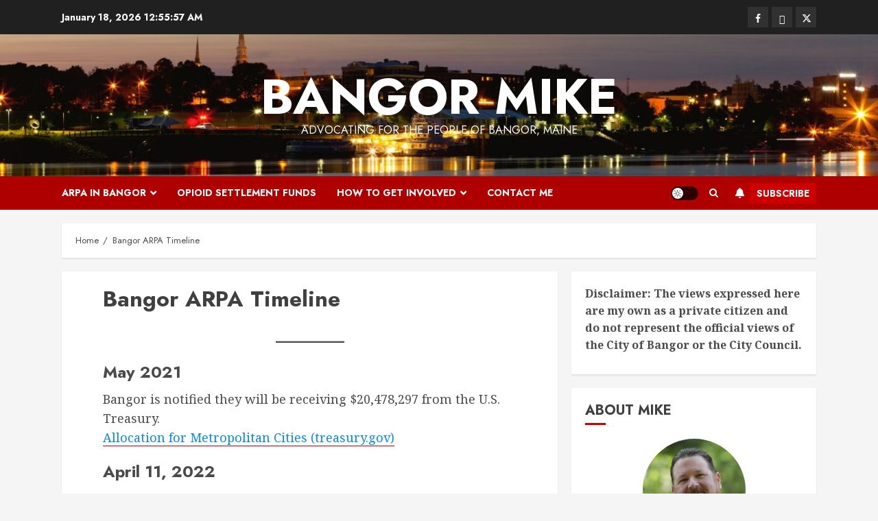

--- FILE ---
content_type: text/html; charset=UTF-8
request_url: https://bangormike.com/bangor-maine-arpa-timeline/
body_size: 29510
content:
<!doctype html>
<html dir="ltr" lang="en-US" prefix="og: https://ogp.me/ns#">
<head>
    <meta charset="UTF-8">
    <meta name="viewport" content="width=device-width, initial-scale=1">
    <link rel="profile" href="https://gmpg.org/xfn/11">

    <title>Bangor ARPA Timeline - Bangor Mike</title>

		<!-- All in One SEO 4.9.1.1 - aioseo.com -->
	<meta name="description" content="May 2021 Bangor is notified they will be receiving $20,478,297 from the U.S. Treasury.Allocation for Metropolitan Cities (treasury.gov) April 11, 2022 The City Manager suggests in her Fiscal Year 2023 Budget Proposal to City Council that some ARPA funds should be spent on City Hall renovations ($1,975,000), and the Fire Department ($1,405,000). April 30, 2022" />
	<meta name="robots" content="max-image-preview:large" />
	<link rel="canonical" href="https://bangormike.com/bangor-maine-arpa-timeline/" />
	<meta name="generator" content="All in One SEO (AIOSEO) 4.9.1.1" />
		<meta property="og:locale" content="en_US" />
		<meta property="og:site_name" content="Bangor Mike - Advocating for the people of Bangor, Maine" />
		<meta property="og:type" content="article" />
		<meta property="og:title" content="Bangor ARPA Timeline - Bangor Mike" />
		<meta property="og:description" content="May 2021 Bangor is notified they will be receiving $20,478,297 from the U.S. Treasury.Allocation for Metropolitan Cities (treasury.gov) April 11, 2022 The City Manager suggests in her Fiscal Year 2023 Budget Proposal to City Council that some ARPA funds should be spent on City Hall renovations ($1,975,000), and the Fire Department ($1,405,000). April 30, 2022" />
		<meta property="og:url" content="https://bangormike.com/bangor-maine-arpa-timeline/" />
		<meta property="article:published_time" content="2023-01-31T20:10:46+00:00" />
		<meta property="article:modified_time" content="2025-01-15T16:54:31+00:00" />
		<meta name="twitter:card" content="summary_large_image" />
		<meta name="twitter:title" content="Bangor ARPA Timeline - Bangor Mike" />
		<meta name="twitter:description" content="May 2021 Bangor is notified they will be receiving $20,478,297 from the U.S. Treasury.Allocation for Metropolitan Cities (treasury.gov) April 11, 2022 The City Manager suggests in her Fiscal Year 2023 Budget Proposal to City Council that some ARPA funds should be spent on City Hall renovations ($1,975,000), and the Fire Department ($1,405,000). April 30, 2022" />
		<script type="application/ld+json" class="aioseo-schema">
			{"@context":"https:\/\/schema.org","@graph":[{"@type":"BreadcrumbList","@id":"https:\/\/bangormike.com\/bangor-maine-arpa-timeline\/#breadcrumblist","itemListElement":[{"@type":"ListItem","@id":"https:\/\/bangormike.com#listItem","position":1,"name":"Home","item":"https:\/\/bangormike.com","nextItem":{"@type":"ListItem","@id":"https:\/\/bangormike.com\/bangor-maine-arpa-timeline\/#listItem","name":"Bangor ARPA Timeline"}},{"@type":"ListItem","@id":"https:\/\/bangormike.com\/bangor-maine-arpa-timeline\/#listItem","position":2,"name":"Bangor ARPA Timeline","previousItem":{"@type":"ListItem","@id":"https:\/\/bangormike.com#listItem","name":"Home"}}]},{"@type":"Organization","@id":"https:\/\/bangormike.com\/#organization","name":"Bangor Mike","description":"Advocating for the people of Bangor, Maine","url":"https:\/\/bangormike.com\/","sameAs":["https:\/\/www.youtube.com\/@bangormike"]},{"@type":"WebPage","@id":"https:\/\/bangormike.com\/bangor-maine-arpa-timeline\/#webpage","url":"https:\/\/bangormike.com\/bangor-maine-arpa-timeline\/","name":"Bangor ARPA Timeline - Bangor Mike","description":"May 2021 Bangor is notified they will be receiving $20,478,297 from the U.S. Treasury.Allocation for Metropolitan Cities (treasury.gov) April 11, 2022 The City Manager suggests in her Fiscal Year 2023 Budget Proposal to City Council that some ARPA funds should be spent on City Hall renovations ($1,975,000), and the Fire Department ($1,405,000). April 30, 2022","inLanguage":"en-US","isPartOf":{"@id":"https:\/\/bangormike.com\/#website"},"breadcrumb":{"@id":"https:\/\/bangormike.com\/bangor-maine-arpa-timeline\/#breadcrumblist"},"datePublished":"2023-01-31T15:10:46-05:00","dateModified":"2025-01-15T11:54:31-05:00"},{"@type":"WebSite","@id":"https:\/\/bangormike.com\/#website","url":"https:\/\/bangormike.com\/","name":"Bangor Mike","description":"Advocating for the people of Bangor, Maine","inLanguage":"en-US","publisher":{"@id":"https:\/\/bangormike.com\/#organization"}}]}
		</script>
		<!-- All in One SEO -->

<link rel='preload' href='https://fonts.googleapis.com/css?family=Jost:400,700|Noto+Serif:400,700&#038;subset=latin&#038;display=swap' as='style' onload="this.onload=null;this.rel='stylesheet'" type='text/css' media='all' crossorigin='anonymous'>
<link rel='dns-prefetch' href='//fonts.googleapis.com' />
<link rel='preconnect' href='https://fonts.googleapis.com' />
<link rel='preconnect' href='https://fonts.gstatic.com' />
<link rel="alternate" type="application/rss+xml" title="Bangor Mike &raquo; Feed" href="https://bangormike.com/feed/" />
<link rel="alternate" type="application/rss+xml" title="Bangor Mike &raquo; Comments Feed" href="https://bangormike.com/comments/feed/" />
<link rel="alternate" title="oEmbed (JSON)" type="application/json+oembed" href="https://bangormike.com/wp-json/oembed/1.0/embed?url=https%3A%2F%2Fbangormike.com%2Fbangor-maine-arpa-timeline%2F" />
<link rel="alternate" title="oEmbed (XML)" type="text/xml+oembed" href="https://bangormike.com/wp-json/oembed/1.0/embed?url=https%3A%2F%2Fbangormike.com%2Fbangor-maine-arpa-timeline%2F&#038;format=xml" />
		<!-- This site uses the Google Analytics by MonsterInsights plugin v9.11.1 - Using Analytics tracking - https://www.monsterinsights.com/ -->
							<script src="//www.googletagmanager.com/gtag/js?id=G-V3NB88BCYV"  data-cfasync="false" data-wpfc-render="false" type="text/javascript" async></script>
			<script data-cfasync="false" data-wpfc-render="false" type="text/javascript">
				var mi_version = '9.11.1';
				var mi_track_user = true;
				var mi_no_track_reason = '';
								var MonsterInsightsDefaultLocations = {"page_location":"https:\/\/bangormike.com\/bangor-maine-arpa-timeline\/"};
								if ( typeof MonsterInsightsPrivacyGuardFilter === 'function' ) {
					var MonsterInsightsLocations = (typeof MonsterInsightsExcludeQuery === 'object') ? MonsterInsightsPrivacyGuardFilter( MonsterInsightsExcludeQuery ) : MonsterInsightsPrivacyGuardFilter( MonsterInsightsDefaultLocations );
				} else {
					var MonsterInsightsLocations = (typeof MonsterInsightsExcludeQuery === 'object') ? MonsterInsightsExcludeQuery : MonsterInsightsDefaultLocations;
				}

								var disableStrs = [
										'ga-disable-G-V3NB88BCYV',
									];

				/* Function to detect opted out users */
				function __gtagTrackerIsOptedOut() {
					for (var index = 0; index < disableStrs.length; index++) {
						if (document.cookie.indexOf(disableStrs[index] + '=true') > -1) {
							return true;
						}
					}

					return false;
				}

				/* Disable tracking if the opt-out cookie exists. */
				if (__gtagTrackerIsOptedOut()) {
					for (var index = 0; index < disableStrs.length; index++) {
						window[disableStrs[index]] = true;
					}
				}

				/* Opt-out function */
				function __gtagTrackerOptout() {
					for (var index = 0; index < disableStrs.length; index++) {
						document.cookie = disableStrs[index] + '=true; expires=Thu, 31 Dec 2099 23:59:59 UTC; path=/';
						window[disableStrs[index]] = true;
					}
				}

				if ('undefined' === typeof gaOptout) {
					function gaOptout() {
						__gtagTrackerOptout();
					}
				}
								window.dataLayer = window.dataLayer || [];

				window.MonsterInsightsDualTracker = {
					helpers: {},
					trackers: {},
				};
				if (mi_track_user) {
					function __gtagDataLayer() {
						dataLayer.push(arguments);
					}

					function __gtagTracker(type, name, parameters) {
						if (!parameters) {
							parameters = {};
						}

						if (parameters.send_to) {
							__gtagDataLayer.apply(null, arguments);
							return;
						}

						if (type === 'event') {
														parameters.send_to = monsterinsights_frontend.v4_id;
							var hookName = name;
							if (typeof parameters['event_category'] !== 'undefined') {
								hookName = parameters['event_category'] + ':' + name;
							}

							if (typeof MonsterInsightsDualTracker.trackers[hookName] !== 'undefined') {
								MonsterInsightsDualTracker.trackers[hookName](parameters);
							} else {
								__gtagDataLayer('event', name, parameters);
							}
							
						} else {
							__gtagDataLayer.apply(null, arguments);
						}
					}

					__gtagTracker('js', new Date());
					__gtagTracker('set', {
						'developer_id.dZGIzZG': true,
											});
					if ( MonsterInsightsLocations.page_location ) {
						__gtagTracker('set', MonsterInsightsLocations);
					}
										__gtagTracker('config', 'G-V3NB88BCYV', {"forceSSL":"true","link_attribution":"true"} );
										window.gtag = __gtagTracker;										(function () {
						/* https://developers.google.com/analytics/devguides/collection/analyticsjs/ */
						/* ga and __gaTracker compatibility shim. */
						var noopfn = function () {
							return null;
						};
						var newtracker = function () {
							return new Tracker();
						};
						var Tracker = function () {
							return null;
						};
						var p = Tracker.prototype;
						p.get = noopfn;
						p.set = noopfn;
						p.send = function () {
							var args = Array.prototype.slice.call(arguments);
							args.unshift('send');
							__gaTracker.apply(null, args);
						};
						var __gaTracker = function () {
							var len = arguments.length;
							if (len === 0) {
								return;
							}
							var f = arguments[len - 1];
							if (typeof f !== 'object' || f === null || typeof f.hitCallback !== 'function') {
								if ('send' === arguments[0]) {
									var hitConverted, hitObject = false, action;
									if ('event' === arguments[1]) {
										if ('undefined' !== typeof arguments[3]) {
											hitObject = {
												'eventAction': arguments[3],
												'eventCategory': arguments[2],
												'eventLabel': arguments[4],
												'value': arguments[5] ? arguments[5] : 1,
											}
										}
									}
									if ('pageview' === arguments[1]) {
										if ('undefined' !== typeof arguments[2]) {
											hitObject = {
												'eventAction': 'page_view',
												'page_path': arguments[2],
											}
										}
									}
									if (typeof arguments[2] === 'object') {
										hitObject = arguments[2];
									}
									if (typeof arguments[5] === 'object') {
										Object.assign(hitObject, arguments[5]);
									}
									if ('undefined' !== typeof arguments[1].hitType) {
										hitObject = arguments[1];
										if ('pageview' === hitObject.hitType) {
											hitObject.eventAction = 'page_view';
										}
									}
									if (hitObject) {
										action = 'timing' === arguments[1].hitType ? 'timing_complete' : hitObject.eventAction;
										hitConverted = mapArgs(hitObject);
										__gtagTracker('event', action, hitConverted);
									}
								}
								return;
							}

							function mapArgs(args) {
								var arg, hit = {};
								var gaMap = {
									'eventCategory': 'event_category',
									'eventAction': 'event_action',
									'eventLabel': 'event_label',
									'eventValue': 'event_value',
									'nonInteraction': 'non_interaction',
									'timingCategory': 'event_category',
									'timingVar': 'name',
									'timingValue': 'value',
									'timingLabel': 'event_label',
									'page': 'page_path',
									'location': 'page_location',
									'title': 'page_title',
									'referrer' : 'page_referrer',
								};
								for (arg in args) {
																		if (!(!args.hasOwnProperty(arg) || !gaMap.hasOwnProperty(arg))) {
										hit[gaMap[arg]] = args[arg];
									} else {
										hit[arg] = args[arg];
									}
								}
								return hit;
							}

							try {
								f.hitCallback();
							} catch (ex) {
							}
						};
						__gaTracker.create = newtracker;
						__gaTracker.getByName = newtracker;
						__gaTracker.getAll = function () {
							return [];
						};
						__gaTracker.remove = noopfn;
						__gaTracker.loaded = true;
						window['__gaTracker'] = __gaTracker;
					})();
									} else {
										console.log("");
					(function () {
						function __gtagTracker() {
							return null;
						}

						window['__gtagTracker'] = __gtagTracker;
						window['gtag'] = __gtagTracker;
					})();
									}
			</script>
							<!-- / Google Analytics by MonsterInsights -->
		<style id='wp-img-auto-sizes-contain-inline-css' type='text/css'>
img:is([sizes=auto i],[sizes^="auto," i]){contain-intrinsic-size:3000px 1500px}
/*# sourceURL=wp-img-auto-sizes-contain-inline-css */
</style>
<style id='wp-emoji-styles-inline-css' type='text/css'>

	img.wp-smiley, img.emoji {
		display: inline !important;
		border: none !important;
		box-shadow: none !important;
		height: 1em !important;
		width: 1em !important;
		margin: 0 0.07em !important;
		vertical-align: -0.1em !important;
		background: none !important;
		padding: 0 !important;
	}
/*# sourceURL=wp-emoji-styles-inline-css */
</style>
<style id='wp-block-library-inline-css' type='text/css'>
:root{--wp-block-synced-color:#7a00df;--wp-block-synced-color--rgb:122,0,223;--wp-bound-block-color:var(--wp-block-synced-color);--wp-editor-canvas-background:#ddd;--wp-admin-theme-color:#007cba;--wp-admin-theme-color--rgb:0,124,186;--wp-admin-theme-color-darker-10:#006ba1;--wp-admin-theme-color-darker-10--rgb:0,107,160.5;--wp-admin-theme-color-darker-20:#005a87;--wp-admin-theme-color-darker-20--rgb:0,90,135;--wp-admin-border-width-focus:2px}@media (min-resolution:192dpi){:root{--wp-admin-border-width-focus:1.5px}}.wp-element-button{cursor:pointer}:root .has-very-light-gray-background-color{background-color:#eee}:root .has-very-dark-gray-background-color{background-color:#313131}:root .has-very-light-gray-color{color:#eee}:root .has-very-dark-gray-color{color:#313131}:root .has-vivid-green-cyan-to-vivid-cyan-blue-gradient-background{background:linear-gradient(135deg,#00d084,#0693e3)}:root .has-purple-crush-gradient-background{background:linear-gradient(135deg,#34e2e4,#4721fb 50%,#ab1dfe)}:root .has-hazy-dawn-gradient-background{background:linear-gradient(135deg,#faaca8,#dad0ec)}:root .has-subdued-olive-gradient-background{background:linear-gradient(135deg,#fafae1,#67a671)}:root .has-atomic-cream-gradient-background{background:linear-gradient(135deg,#fdd79a,#004a59)}:root .has-nightshade-gradient-background{background:linear-gradient(135deg,#330968,#31cdcf)}:root .has-midnight-gradient-background{background:linear-gradient(135deg,#020381,#2874fc)}:root{--wp--preset--font-size--normal:16px;--wp--preset--font-size--huge:42px}.has-regular-font-size{font-size:1em}.has-larger-font-size{font-size:2.625em}.has-normal-font-size{font-size:var(--wp--preset--font-size--normal)}.has-huge-font-size{font-size:var(--wp--preset--font-size--huge)}.has-text-align-center{text-align:center}.has-text-align-left{text-align:left}.has-text-align-right{text-align:right}.has-fit-text{white-space:nowrap!important}#end-resizable-editor-section{display:none}.aligncenter{clear:both}.items-justified-left{justify-content:flex-start}.items-justified-center{justify-content:center}.items-justified-right{justify-content:flex-end}.items-justified-space-between{justify-content:space-between}.screen-reader-text{border:0;clip-path:inset(50%);height:1px;margin:-1px;overflow:hidden;padding:0;position:absolute;width:1px;word-wrap:normal!important}.screen-reader-text:focus{background-color:#ddd;clip-path:none;color:#444;display:block;font-size:1em;height:auto;left:5px;line-height:normal;padding:15px 23px 14px;text-decoration:none;top:5px;width:auto;z-index:100000}html :where(.has-border-color){border-style:solid}html :where([style*=border-top-color]){border-top-style:solid}html :where([style*=border-right-color]){border-right-style:solid}html :where([style*=border-bottom-color]){border-bottom-style:solid}html :where([style*=border-left-color]){border-left-style:solid}html :where([style*=border-width]){border-style:solid}html :where([style*=border-top-width]){border-top-style:solid}html :where([style*=border-right-width]){border-right-style:solid}html :where([style*=border-bottom-width]){border-bottom-style:solid}html :where([style*=border-left-width]){border-left-style:solid}html :where(img[class*=wp-image-]){height:auto;max-width:100%}:where(figure){margin:0 0 1em}html :where(.is-position-sticky){--wp-admin--admin-bar--position-offset:var(--wp-admin--admin-bar--height,0px)}@media screen and (max-width:600px){html :where(.is-position-sticky){--wp-admin--admin-bar--position-offset:0px}}

/*# sourceURL=wp-block-library-inline-css */
</style><style id='wp-block-categories-inline-css' type='text/css'>
.wp-block-categories{box-sizing:border-box}.wp-block-categories.alignleft{margin-right:2em}.wp-block-categories.alignright{margin-left:2em}.wp-block-categories.wp-block-categories-dropdown.aligncenter{text-align:center}.wp-block-categories .wp-block-categories__label{display:block;width:100%}
/*# sourceURL=https://bangormike.com/wp-includes/blocks/categories/style.min.css */
</style>
<style id='wp-block-heading-inline-css' type='text/css'>
h1:where(.wp-block-heading).has-background,h2:where(.wp-block-heading).has-background,h3:where(.wp-block-heading).has-background,h4:where(.wp-block-heading).has-background,h5:where(.wp-block-heading).has-background,h6:where(.wp-block-heading).has-background{padding:1.25em 2.375em}h1.has-text-align-left[style*=writing-mode]:where([style*=vertical-lr]),h1.has-text-align-right[style*=writing-mode]:where([style*=vertical-rl]),h2.has-text-align-left[style*=writing-mode]:where([style*=vertical-lr]),h2.has-text-align-right[style*=writing-mode]:where([style*=vertical-rl]),h3.has-text-align-left[style*=writing-mode]:where([style*=vertical-lr]),h3.has-text-align-right[style*=writing-mode]:where([style*=vertical-rl]),h4.has-text-align-left[style*=writing-mode]:where([style*=vertical-lr]),h4.has-text-align-right[style*=writing-mode]:where([style*=vertical-rl]),h5.has-text-align-left[style*=writing-mode]:where([style*=vertical-lr]),h5.has-text-align-right[style*=writing-mode]:where([style*=vertical-rl]),h6.has-text-align-left[style*=writing-mode]:where([style*=vertical-lr]),h6.has-text-align-right[style*=writing-mode]:where([style*=vertical-rl]){rotate:180deg}
/*# sourceURL=https://bangormike.com/wp-includes/blocks/heading/style.min.css */
</style>
<style id='wp-block-latest-posts-inline-css' type='text/css'>
.wp-block-latest-posts{box-sizing:border-box}.wp-block-latest-posts.alignleft{margin-right:2em}.wp-block-latest-posts.alignright{margin-left:2em}.wp-block-latest-posts.wp-block-latest-posts__list{list-style:none}.wp-block-latest-posts.wp-block-latest-posts__list li{clear:both;overflow-wrap:break-word}.wp-block-latest-posts.is-grid{display:flex;flex-wrap:wrap}.wp-block-latest-posts.is-grid li{margin:0 1.25em 1.25em 0;width:100%}@media (min-width:600px){.wp-block-latest-posts.columns-2 li{width:calc(50% - .625em)}.wp-block-latest-posts.columns-2 li:nth-child(2n){margin-right:0}.wp-block-latest-posts.columns-3 li{width:calc(33.33333% - .83333em)}.wp-block-latest-posts.columns-3 li:nth-child(3n){margin-right:0}.wp-block-latest-posts.columns-4 li{width:calc(25% - .9375em)}.wp-block-latest-posts.columns-4 li:nth-child(4n){margin-right:0}.wp-block-latest-posts.columns-5 li{width:calc(20% - 1em)}.wp-block-latest-posts.columns-5 li:nth-child(5n){margin-right:0}.wp-block-latest-posts.columns-6 li{width:calc(16.66667% - 1.04167em)}.wp-block-latest-posts.columns-6 li:nth-child(6n){margin-right:0}}:root :where(.wp-block-latest-posts.is-grid){padding:0}:root :where(.wp-block-latest-posts.wp-block-latest-posts__list){padding-left:0}.wp-block-latest-posts__post-author,.wp-block-latest-posts__post-date{display:block;font-size:.8125em}.wp-block-latest-posts__post-excerpt,.wp-block-latest-posts__post-full-content{margin-bottom:1em;margin-top:.5em}.wp-block-latest-posts__featured-image a{display:inline-block}.wp-block-latest-posts__featured-image img{height:auto;max-width:100%;width:auto}.wp-block-latest-posts__featured-image.alignleft{float:left;margin-right:1em}.wp-block-latest-posts__featured-image.alignright{float:right;margin-left:1em}.wp-block-latest-posts__featured-image.aligncenter{margin-bottom:1em;text-align:center}
/*# sourceURL=https://bangormike.com/wp-includes/blocks/latest-posts/style.min.css */
</style>
<style id='wp-block-list-inline-css' type='text/css'>
ol,ul{box-sizing:border-box}:root :where(.wp-block-list.has-background){padding:1.25em 2.375em}
/*# sourceURL=https://bangormike.com/wp-includes/blocks/list/style.min.css */
</style>
<style id='wp-block-page-list-inline-css' type='text/css'>
.wp-block-navigation .wp-block-page-list{align-items:var(--navigation-layout-align,initial);background-color:inherit;display:flex;flex-direction:var(--navigation-layout-direction,initial);flex-wrap:var(--navigation-layout-wrap,wrap);justify-content:var(--navigation-layout-justify,initial)}.wp-block-navigation .wp-block-navigation-item{background-color:inherit}.wp-block-page-list{box-sizing:border-box}
/*# sourceURL=https://bangormike.com/wp-includes/blocks/page-list/style.min.css */
</style>
<style id='wp-block-embed-inline-css' type='text/css'>
.wp-block-embed.alignleft,.wp-block-embed.alignright,.wp-block[data-align=left]>[data-type="core/embed"],.wp-block[data-align=right]>[data-type="core/embed"]{max-width:360px;width:100%}.wp-block-embed.alignleft .wp-block-embed__wrapper,.wp-block-embed.alignright .wp-block-embed__wrapper,.wp-block[data-align=left]>[data-type="core/embed"] .wp-block-embed__wrapper,.wp-block[data-align=right]>[data-type="core/embed"] .wp-block-embed__wrapper{min-width:280px}.wp-block-cover .wp-block-embed{min-height:240px;min-width:320px}.wp-block-embed{overflow-wrap:break-word}.wp-block-embed :where(figcaption){margin-bottom:1em;margin-top:.5em}.wp-block-embed iframe{max-width:100%}.wp-block-embed__wrapper{position:relative}.wp-embed-responsive .wp-has-aspect-ratio .wp-block-embed__wrapper:before{content:"";display:block;padding-top:50%}.wp-embed-responsive .wp-has-aspect-ratio iframe{bottom:0;height:100%;left:0;position:absolute;right:0;top:0;width:100%}.wp-embed-responsive .wp-embed-aspect-21-9 .wp-block-embed__wrapper:before{padding-top:42.85%}.wp-embed-responsive .wp-embed-aspect-18-9 .wp-block-embed__wrapper:before{padding-top:50%}.wp-embed-responsive .wp-embed-aspect-16-9 .wp-block-embed__wrapper:before{padding-top:56.25%}.wp-embed-responsive .wp-embed-aspect-4-3 .wp-block-embed__wrapper:before{padding-top:75%}.wp-embed-responsive .wp-embed-aspect-1-1 .wp-block-embed__wrapper:before{padding-top:100%}.wp-embed-responsive .wp-embed-aspect-9-16 .wp-block-embed__wrapper:before{padding-top:177.77%}.wp-embed-responsive .wp-embed-aspect-1-2 .wp-block-embed__wrapper:before{padding-top:200%}
/*# sourceURL=https://bangormike.com/wp-includes/blocks/embed/style.min.css */
</style>
<style id='wp-block-embed-theme-inline-css' type='text/css'>
.wp-block-embed :where(figcaption){color:#555;font-size:13px;text-align:center}.is-dark-theme .wp-block-embed :where(figcaption){color:#ffffffa6}.wp-block-embed{margin:0 0 1em}
/*# sourceURL=https://bangormike.com/wp-includes/blocks/embed/theme.min.css */
</style>
<style id='wp-block-paragraph-inline-css' type='text/css'>
.is-small-text{font-size:.875em}.is-regular-text{font-size:1em}.is-large-text{font-size:2.25em}.is-larger-text{font-size:3em}.has-drop-cap:not(:focus):first-letter{float:left;font-size:8.4em;font-style:normal;font-weight:100;line-height:.68;margin:.05em .1em 0 0;text-transform:uppercase}body.rtl .has-drop-cap:not(:focus):first-letter{float:none;margin-left:.1em}p.has-drop-cap.has-background{overflow:hidden}:root :where(p.has-background){padding:1.25em 2.375em}:where(p.has-text-color:not(.has-link-color)) a{color:inherit}p.has-text-align-left[style*="writing-mode:vertical-lr"],p.has-text-align-right[style*="writing-mode:vertical-rl"]{rotate:180deg}
/*# sourceURL=https://bangormike.com/wp-includes/blocks/paragraph/style.min.css */
</style>
<style id='wp-block-separator-inline-css' type='text/css'>
@charset "UTF-8";.wp-block-separator{border:none;border-top:2px solid}:root :where(.wp-block-separator.is-style-dots){height:auto;line-height:1;text-align:center}:root :where(.wp-block-separator.is-style-dots):before{color:currentColor;content:"···";font-family:serif;font-size:1.5em;letter-spacing:2em;padding-left:2em}.wp-block-separator.is-style-dots{background:none!important;border:none!important}
/*# sourceURL=https://bangormike.com/wp-includes/blocks/separator/style.min.css */
</style>
<style id='wp-block-separator-theme-inline-css' type='text/css'>
.wp-block-separator.has-css-opacity{opacity:.4}.wp-block-separator{border:none;border-bottom:2px solid;margin-left:auto;margin-right:auto}.wp-block-separator.has-alpha-channel-opacity{opacity:1}.wp-block-separator:not(.is-style-wide):not(.is-style-dots){width:100px}.wp-block-separator.has-background:not(.is-style-dots){border-bottom:none;height:1px}.wp-block-separator.has-background:not(.is-style-wide):not(.is-style-dots){height:2px}
/*# sourceURL=https://bangormike.com/wp-includes/blocks/separator/theme.min.css */
</style>
<style id='global-styles-inline-css' type='text/css'>
:root{--wp--preset--aspect-ratio--square: 1;--wp--preset--aspect-ratio--4-3: 4/3;--wp--preset--aspect-ratio--3-4: 3/4;--wp--preset--aspect-ratio--3-2: 3/2;--wp--preset--aspect-ratio--2-3: 2/3;--wp--preset--aspect-ratio--16-9: 16/9;--wp--preset--aspect-ratio--9-16: 9/16;--wp--preset--color--black: #000000;--wp--preset--color--cyan-bluish-gray: #abb8c3;--wp--preset--color--white: #ffffff;--wp--preset--color--pale-pink: #f78da7;--wp--preset--color--vivid-red: #cf2e2e;--wp--preset--color--luminous-vivid-orange: #ff6900;--wp--preset--color--luminous-vivid-amber: #fcb900;--wp--preset--color--light-green-cyan: #7bdcb5;--wp--preset--color--vivid-green-cyan: #00d084;--wp--preset--color--pale-cyan-blue: #8ed1fc;--wp--preset--color--vivid-cyan-blue: #0693e3;--wp--preset--color--vivid-purple: #9b51e0;--wp--preset--gradient--vivid-cyan-blue-to-vivid-purple: linear-gradient(135deg,rgb(6,147,227) 0%,rgb(155,81,224) 100%);--wp--preset--gradient--light-green-cyan-to-vivid-green-cyan: linear-gradient(135deg,rgb(122,220,180) 0%,rgb(0,208,130) 100%);--wp--preset--gradient--luminous-vivid-amber-to-luminous-vivid-orange: linear-gradient(135deg,rgb(252,185,0) 0%,rgb(255,105,0) 100%);--wp--preset--gradient--luminous-vivid-orange-to-vivid-red: linear-gradient(135deg,rgb(255,105,0) 0%,rgb(207,46,46) 100%);--wp--preset--gradient--very-light-gray-to-cyan-bluish-gray: linear-gradient(135deg,rgb(238,238,238) 0%,rgb(169,184,195) 100%);--wp--preset--gradient--cool-to-warm-spectrum: linear-gradient(135deg,rgb(74,234,220) 0%,rgb(151,120,209) 20%,rgb(207,42,186) 40%,rgb(238,44,130) 60%,rgb(251,105,98) 80%,rgb(254,248,76) 100%);--wp--preset--gradient--blush-light-purple: linear-gradient(135deg,rgb(255,206,236) 0%,rgb(152,150,240) 100%);--wp--preset--gradient--blush-bordeaux: linear-gradient(135deg,rgb(254,205,165) 0%,rgb(254,45,45) 50%,rgb(107,0,62) 100%);--wp--preset--gradient--luminous-dusk: linear-gradient(135deg,rgb(255,203,112) 0%,rgb(199,81,192) 50%,rgb(65,88,208) 100%);--wp--preset--gradient--pale-ocean: linear-gradient(135deg,rgb(255,245,203) 0%,rgb(182,227,212) 50%,rgb(51,167,181) 100%);--wp--preset--gradient--electric-grass: linear-gradient(135deg,rgb(202,248,128) 0%,rgb(113,206,126) 100%);--wp--preset--gradient--midnight: linear-gradient(135deg,rgb(2,3,129) 0%,rgb(40,116,252) 100%);--wp--preset--font-size--small: 13px;--wp--preset--font-size--medium: 20px;--wp--preset--font-size--large: 36px;--wp--preset--font-size--x-large: 42px;--wp--preset--spacing--20: 0.44rem;--wp--preset--spacing--30: 0.67rem;--wp--preset--spacing--40: 1rem;--wp--preset--spacing--50: 1.5rem;--wp--preset--spacing--60: 2.25rem;--wp--preset--spacing--70: 3.38rem;--wp--preset--spacing--80: 5.06rem;--wp--preset--shadow--natural: 6px 6px 9px rgba(0, 0, 0, 0.2);--wp--preset--shadow--deep: 12px 12px 50px rgba(0, 0, 0, 0.4);--wp--preset--shadow--sharp: 6px 6px 0px rgba(0, 0, 0, 0.2);--wp--preset--shadow--outlined: 6px 6px 0px -3px rgb(255, 255, 255), 6px 6px rgb(0, 0, 0);--wp--preset--shadow--crisp: 6px 6px 0px rgb(0, 0, 0);}:root { --wp--style--global--content-size: 740px;--wp--style--global--wide-size: 1140px; }:where(body) { margin: 0; }.wp-site-blocks > .alignleft { float: left; margin-right: 2em; }.wp-site-blocks > .alignright { float: right; margin-left: 2em; }.wp-site-blocks > .aligncenter { justify-content: center; margin-left: auto; margin-right: auto; }:where(.wp-site-blocks) > * { margin-block-start: 24px; margin-block-end: 0; }:where(.wp-site-blocks) > :first-child { margin-block-start: 0; }:where(.wp-site-blocks) > :last-child { margin-block-end: 0; }:root { --wp--style--block-gap: 24px; }:root :where(.is-layout-flow) > :first-child{margin-block-start: 0;}:root :where(.is-layout-flow) > :last-child{margin-block-end: 0;}:root :where(.is-layout-flow) > *{margin-block-start: 24px;margin-block-end: 0;}:root :where(.is-layout-constrained) > :first-child{margin-block-start: 0;}:root :where(.is-layout-constrained) > :last-child{margin-block-end: 0;}:root :where(.is-layout-constrained) > *{margin-block-start: 24px;margin-block-end: 0;}:root :where(.is-layout-flex){gap: 24px;}:root :where(.is-layout-grid){gap: 24px;}.is-layout-flow > .alignleft{float: left;margin-inline-start: 0;margin-inline-end: 2em;}.is-layout-flow > .alignright{float: right;margin-inline-start: 2em;margin-inline-end: 0;}.is-layout-flow > .aligncenter{margin-left: auto !important;margin-right: auto !important;}.is-layout-constrained > .alignleft{float: left;margin-inline-start: 0;margin-inline-end: 2em;}.is-layout-constrained > .alignright{float: right;margin-inline-start: 2em;margin-inline-end: 0;}.is-layout-constrained > .aligncenter{margin-left: auto !important;margin-right: auto !important;}.is-layout-constrained > :where(:not(.alignleft):not(.alignright):not(.alignfull)){max-width: var(--wp--style--global--content-size);margin-left: auto !important;margin-right: auto !important;}.is-layout-constrained > .alignwide{max-width: var(--wp--style--global--wide-size);}body .is-layout-flex{display: flex;}.is-layout-flex{flex-wrap: wrap;align-items: center;}.is-layout-flex > :is(*, div){margin: 0;}body .is-layout-grid{display: grid;}.is-layout-grid > :is(*, div){margin: 0;}body{padding-top: 0px;padding-right: 0px;padding-bottom: 0px;padding-left: 0px;}a:where(:not(.wp-element-button)){text-decoration: none;}:root :where(.wp-element-button, .wp-block-button__link){background-color: #32373c;border-width: 0;color: #fff;font-family: inherit;font-size: inherit;font-style: inherit;font-weight: inherit;letter-spacing: inherit;line-height: inherit;padding-top: calc(0.667em + 2px);padding-right: calc(1.333em + 2px);padding-bottom: calc(0.667em + 2px);padding-left: calc(1.333em + 2px);text-decoration: none;text-transform: inherit;}.has-black-color{color: var(--wp--preset--color--black) !important;}.has-cyan-bluish-gray-color{color: var(--wp--preset--color--cyan-bluish-gray) !important;}.has-white-color{color: var(--wp--preset--color--white) !important;}.has-pale-pink-color{color: var(--wp--preset--color--pale-pink) !important;}.has-vivid-red-color{color: var(--wp--preset--color--vivid-red) !important;}.has-luminous-vivid-orange-color{color: var(--wp--preset--color--luminous-vivid-orange) !important;}.has-luminous-vivid-amber-color{color: var(--wp--preset--color--luminous-vivid-amber) !important;}.has-light-green-cyan-color{color: var(--wp--preset--color--light-green-cyan) !important;}.has-vivid-green-cyan-color{color: var(--wp--preset--color--vivid-green-cyan) !important;}.has-pale-cyan-blue-color{color: var(--wp--preset--color--pale-cyan-blue) !important;}.has-vivid-cyan-blue-color{color: var(--wp--preset--color--vivid-cyan-blue) !important;}.has-vivid-purple-color{color: var(--wp--preset--color--vivid-purple) !important;}.has-black-background-color{background-color: var(--wp--preset--color--black) !important;}.has-cyan-bluish-gray-background-color{background-color: var(--wp--preset--color--cyan-bluish-gray) !important;}.has-white-background-color{background-color: var(--wp--preset--color--white) !important;}.has-pale-pink-background-color{background-color: var(--wp--preset--color--pale-pink) !important;}.has-vivid-red-background-color{background-color: var(--wp--preset--color--vivid-red) !important;}.has-luminous-vivid-orange-background-color{background-color: var(--wp--preset--color--luminous-vivid-orange) !important;}.has-luminous-vivid-amber-background-color{background-color: var(--wp--preset--color--luminous-vivid-amber) !important;}.has-light-green-cyan-background-color{background-color: var(--wp--preset--color--light-green-cyan) !important;}.has-vivid-green-cyan-background-color{background-color: var(--wp--preset--color--vivid-green-cyan) !important;}.has-pale-cyan-blue-background-color{background-color: var(--wp--preset--color--pale-cyan-blue) !important;}.has-vivid-cyan-blue-background-color{background-color: var(--wp--preset--color--vivid-cyan-blue) !important;}.has-vivid-purple-background-color{background-color: var(--wp--preset--color--vivid-purple) !important;}.has-black-border-color{border-color: var(--wp--preset--color--black) !important;}.has-cyan-bluish-gray-border-color{border-color: var(--wp--preset--color--cyan-bluish-gray) !important;}.has-white-border-color{border-color: var(--wp--preset--color--white) !important;}.has-pale-pink-border-color{border-color: var(--wp--preset--color--pale-pink) !important;}.has-vivid-red-border-color{border-color: var(--wp--preset--color--vivid-red) !important;}.has-luminous-vivid-orange-border-color{border-color: var(--wp--preset--color--luminous-vivid-orange) !important;}.has-luminous-vivid-amber-border-color{border-color: var(--wp--preset--color--luminous-vivid-amber) !important;}.has-light-green-cyan-border-color{border-color: var(--wp--preset--color--light-green-cyan) !important;}.has-vivid-green-cyan-border-color{border-color: var(--wp--preset--color--vivid-green-cyan) !important;}.has-pale-cyan-blue-border-color{border-color: var(--wp--preset--color--pale-cyan-blue) !important;}.has-vivid-cyan-blue-border-color{border-color: var(--wp--preset--color--vivid-cyan-blue) !important;}.has-vivid-purple-border-color{border-color: var(--wp--preset--color--vivid-purple) !important;}.has-vivid-cyan-blue-to-vivid-purple-gradient-background{background: var(--wp--preset--gradient--vivid-cyan-blue-to-vivid-purple) !important;}.has-light-green-cyan-to-vivid-green-cyan-gradient-background{background: var(--wp--preset--gradient--light-green-cyan-to-vivid-green-cyan) !important;}.has-luminous-vivid-amber-to-luminous-vivid-orange-gradient-background{background: var(--wp--preset--gradient--luminous-vivid-amber-to-luminous-vivid-orange) !important;}.has-luminous-vivid-orange-to-vivid-red-gradient-background{background: var(--wp--preset--gradient--luminous-vivid-orange-to-vivid-red) !important;}.has-very-light-gray-to-cyan-bluish-gray-gradient-background{background: var(--wp--preset--gradient--very-light-gray-to-cyan-bluish-gray) !important;}.has-cool-to-warm-spectrum-gradient-background{background: var(--wp--preset--gradient--cool-to-warm-spectrum) !important;}.has-blush-light-purple-gradient-background{background: var(--wp--preset--gradient--blush-light-purple) !important;}.has-blush-bordeaux-gradient-background{background: var(--wp--preset--gradient--blush-bordeaux) !important;}.has-luminous-dusk-gradient-background{background: var(--wp--preset--gradient--luminous-dusk) !important;}.has-pale-ocean-gradient-background{background: var(--wp--preset--gradient--pale-ocean) !important;}.has-electric-grass-gradient-background{background: var(--wp--preset--gradient--electric-grass) !important;}.has-midnight-gradient-background{background: var(--wp--preset--gradient--midnight) !important;}.has-small-font-size{font-size: var(--wp--preset--font-size--small) !important;}.has-medium-font-size{font-size: var(--wp--preset--font-size--medium) !important;}.has-large-font-size{font-size: var(--wp--preset--font-size--large) !important;}.has-x-large-font-size{font-size: var(--wp--preset--font-size--x-large) !important;}
/*# sourceURL=global-styles-inline-css */
</style>

<link rel='stylesheet' id='bootstrap-css' href='https://bangormike.com/wp-content/themes/chromenews/assets/bootstrap/css/bootstrap.min.css?ver=bd001fc265611db530c6c8616f8d2dae' type='text/css' media='all' />
<link rel='stylesheet' id='chromenews-style-css' href='https://bangormike.com/wp-content/themes/chromenews/style.css?ver=bd001fc265611db530c6c8616f8d2dae' type='text/css' media='all' />
<style id='chromenews-style-inline-css' type='text/css'>

                    body.aft-dark-mode #loader::before{
            border-color: #000000;
            }
            body.aft-dark-mode #sidr,
            body.aft-dark-mode,
            body.aft-dark-mode.custom-background,
            body.aft-dark-mode #af-preloader {
            background-color: #000000;
            }
        
                    body.aft-light-mode #loader::before{
            border-color: #f5f5f5 ;
            }
            body.aft-light-mode #sidr,
            body.aft-light-mode #af-preloader,
            body.aft-light-mode {
            background-color: #f5f5f5 ;
            }
        

        
            #loader,
            .wp-block-search .wp-block-search__button,
            .woocommerce-account .entry-content .woocommerce-MyAccount-navigation ul li.is-active,

            .woocommerce #respond input#submit.disabled,
            .woocommerce #respond input#submit:disabled,
            .woocommerce #respond input#submit:disabled[disabled],
            .woocommerce a.button.disabled,
            .woocommerce a.button:disabled,
            .woocommerce a.button:disabled[disabled],
            .woocommerce button.button.disabled,
            .woocommerce button.button:disabled,
            .woocommerce button.button:disabled[disabled],
            .woocommerce input.button.disabled,
            .woocommerce input.button:disabled,
            .woocommerce input.button:disabled[disabled],
            .woocommerce #respond input#submit,
            .woocommerce a.button,
            .woocommerce button.button,
            .woocommerce input.button,
            .woocommerce #respond input#submit.alt,
            .woocommerce a.button.alt,
            .woocommerce button.button.alt,
            .woocommerce input.button.alt,

            .woocommerce #respond input#submit:hover,
            .woocommerce a.button:hover,
            .woocommerce button.button:hover,
            .woocommerce input.button:hover,

            .woocommerce #respond input#submit.alt:hover,
            .woocommerce a.button.alt:hover,
            .woocommerce button.button.alt:hover,
            .woocommerce input.button.alt:hover,

            .widget-title-border-top .wp_post_author_widget .widget-title::before,
            .widget-title-border-bottom .wp_post_author_widget .widget-title::before,
            .widget-title-border-top .heading-line::before,
            .widget-title-border-bottom .heading-line::before,
            .widget-title-border-top .sub-heading-line::before,
            .widget-title-border-bottom .sub-heading-line::before,

            .widget-title-background-side .wp-block-group .wp-block-search__label,
            .widget-title-background-side .wp-block-group .wp-block-heading,
            .widget-title-background-side .widget_block .wp-block-search__label,
            .widget-title-background-side .widget_block .wp-block-heading,
            .widget-title-background-side .wp_post_author_widget .widget-title,
            .widget-title-background-side .widget-title .heading-line,

            .widget-title-background-side .wp-block-search__label::before,
            .widget-title-background-side .heading-line-before,
            .widget-title-background-side .sub-heading-line,

            .widget-title-background-side .wp-block-group .wp-block-heading::before,
            .widget-title-background-side .widget_block .wp-block-heading::before,

            body.aft-dark-mode .is-style-fill a.wp-block-button__link:not(.has-background),
            body.aft-light-mode .is-style-fill a.wp-block-button__link:not(.has-background),


            body.aft-light-mode .aft-main-banner-section.aft-banner-background-secondary,
            body.aft-dark-mode .aft-main-banner-section.aft-banner-background-secondary,
            .aft-dark-mode span.heading-line-after,
            .aft-dark-mode span.heading-line-before,

            body.widget-title-border-bottom .header-after1 .heading-line-before,
            body.widget-title-border-bottom .widget-title .heading-line-before,
            body .af-cat-widget-carousel a.chromenews-categories.category-color-1,
            a.sidr-class-sidr-button-close,
            .aft-posts-tabs-panel .nav-tabs>li>a.active,

            body.aft-dark-mode .entry-content > [class*="wp-block-"] .wp-block-button:not(.is-style-outline) a.wp-block-button__link,
            body.aft-light-mode .entry-content > [class*="wp-block-"] .wp-block-button:not(.is-style-outline) a.wp-block-button__link,
            body.aft-dark-mode .entry-content > [class*="wp-block-"] .wp-block-button:not(.is-style-outline) a.wp-block-button__link:hover,
            body.aft-light-mode .entry-content > [class*="wp-block-"] .wp-block-button:not(.is-style-outline) a.wp-block-button__link:hover,

            .widget-title-border-bottom .sub-heading-line::before,
            .widget-title-border-bottom .wp-post-author-wrap .header-after::before,

            .widget-title-border-side .wp_post_author_widget .widget-title::before,
            .widget-title-border-side .heading-line::before,
            .widget-title-border-side .sub-heading-line::before,

            .single-post .entry-content-title-featured-wrap .af-post-format i,
            .single-post article.post .af-post-format i,
            .aft-archive-wrapper .no-post-image:not(.grid-design-texts-over-image) .af-post-format i,

            span.heading-line::before,
            .wp-post-author-wrap .header-after::before,
            body.aft-dark-mode input[type="button"],
            body.aft-dark-mode input[type="reset"],
            body.aft-dark-mode input[type="submit"],
            body.aft-dark-mode .inner-suscribe input[type=submit],
            .af-youtube-slider .af-video-wrap .af-bg-play i,
            .af-youtube-video-list .entry-header-yt-video-wrapper .af-yt-video-play i,
            body .btn-style1 a:visited,
            body .btn-style1 a,
            body .chromenews-pagination .nav-links .page-numbers.current,
            body #scroll-up,
            body article.sticky .read-single:before,
            .read-img .trending-no,
            body .trending-posts-vertical .trending-no{
            background-color: #cc0000;
            }

            body .aft-see-more a {
            background-image: linear-gradient(120deg, #cc0000 , #cc0000);
            }

            .comment-content > p a,
            .comment-body .reply a:hover,
            .entry-content .wp-block-table td a,
            .entry-content h1 a,
            .entry-content h2 a,
            .entry-content h3 a,
            .entry-content h4 a,
            .entry-content h5 a,
            .entry-content h6 a,
            .chromenews_youtube_video_widget .af-youtube-slider-thumbnail .slick-slide.slick-current::before,
            .post-description a:not(.aft-readmore),
            .chromenews-widget.widget_text a,
            .chromenews-widget .textwidget a,
            body .aft-see-more a,
            mark,
            body.aft-light-mode .aft-readmore-wrapper a.aft-readmore:hover,
            body.aft-dark-mode .aft-readmore-wrapper a.aft-readmore:hover,
            body.aft-dark-mode .grid-design-texts-over-image .aft-readmore-wrapper a.aft-readmore:hover,
            body.aft-light-mode .grid-design-texts-over-image .aft-readmore-wrapper a.aft-readmore:hover,

            body.single .entry-header .aft-post-excerpt-and-meta .post-excerpt,
            body.aft-light-mode.single span.tags-links a:hover,
            body.aft-dark-mode.single span.tags-links a:hover,
            .chromenews-pagination .nav-links .page-numbers.current,
            .aft-light-mode p.awpa-more-posts a:hover,
            p.awpa-more-posts a:hover,
            .wp-post-author-meta .wp-post-author-meta-more-posts a.awpa-more-posts:hover{
            border-color: #cc0000;
            }

            body.aft-dark-mode main .entry-content ul.wc-block-grid__products > li a:hover .wc-block-grid__product-title,
            body.aft-light-mode main .entry-content ul.wc-block-grid__products > li a:hover .wc-block-grid__product-title,
            body .entry-content > [class*="wp-block-"] a:not(.has-text-color),
            body .entry-content > [class*="wp-block-"] li,
            body .entry-content > ul a,
            body .entry-content > ol a,
            body .entry-content > p a ,
            .post-excerpt a,

            body.aft-dark-mode #secondary .chromenews-widget ul[class*="wp-block-"] a:hover,
            body.aft-light-mode #secondary .chromenews-widget ul[class*="wp-block-"] a:hover,
            body.aft-dark-mode #secondary .chromenews-widget ol[class*="wp-block-"] a:hover,
            body.aft-light-mode #secondary .chromenews-widget ol[class*="wp-block-"] a:hover,

            .comment-form a:hover,

            body.aft-light-mode .af-breadcrumbs a:hover,
            body.aft-dark-mode .af-breadcrumbs a:hover,

            body.aft-light-mode ul.trail-items li a:hover,
            body.aft-dark-mode ul.trail-items li a:hover,

            .read-title h3 a:hover,
            .read-title h2 a:hover,
            #scroll-up::after{
            border-bottom-color: #cc0000;
            }

            .hover-title-secondary-color.aft-dark-mode .aft-main-banner-section.aft-banner-background-custom:not(.data-bg) .read-single:not(.grid-design-texts-over-image) .read-title h3 a:hover,
            .hover-title-secondary-color.aft-light-mode .aft-main-banner-section.aft-banner-background-custom:not(.data-bg) .read-single:not(.grid-design-texts-over-image) .read-title h3 a:hover,
            .hover-title-secondary-color.aft-dark-mode .aft-main-banner-section.aft-banner-background-alternative:not(.data-bg) .read-single:not(.grid-design-texts-over-image) .read-title h3 a:hover,
            .hover-title-secondary-color.aft-light-mode .aft-main-banner-section.aft-banner-background-alternative:not(.data-bg) .read-single:not(.grid-design-texts-over-image) .read-title h3 a:hover,
            .hover-title-secondary-color.aft-dark-mode .aft-main-banner-section.aft-banner-background-default:not(.data-bg) .read-single:not(.grid-design-texts-over-image) .read-title h3 a:hover,
            .hover-title-secondary-color.aft-light-mode .aft-main-banner-section.aft-banner-background-default:not(.data-bg) .read-single:not(.grid-design-texts-over-image) .read-title h3 a:hover,
            .hover-title-secondary-color.aft-dark-mode #secondary .chromenews-widget ul[class*="wp-block-"] a:hover,
            .hover-title-secondary-color.aft-light-mode #secondary .chromenews-widget ul[class*="wp-block-"] a:hover,
            .hover-title-secondary-color.aft-dark-mode #secondary .chromenews-widget ol[class*="wp-block-"] a:hover,
            .hover-title-secondary-color.aft-light-mode #secondary .chromenews-widget ol[class*="wp-block-"] a:hover,

            .hover-title-secondary-color.aft-dark-mode .read-single:not(.grid-design-texts-over-image) .read-title h2 a:hover,
            .hover-title-secondary-color.aft-dark-mode .read-single:not(.grid-design-texts-over-image) .read-title h3 a:hover,
            .hover-title-secondary-color .read-title h3 a:hover,
            .hover-title-secondary-color .read-title h2 a:hover,
            .hover-title-secondary-color .nav-links a:hover .post-title,
            .hover-title-secondary-color.aft-dark-mode .banner-exclusive-posts-wrapper a:hover .exclusive-post-title,
            .hover-title-secondary-color.aft-light-mode .banner-exclusive-posts-wrapper a:hover .exclusive-post-title,
            .hover-title-secondary-color.aft-light-mode .aft-main-banner-section.aft-banner-background-default:not(.data-bg) .banner-exclusive-posts-wrapper a:hover .exclusive-post-title,
            .hover-title-secondary-color.aft-light-mode .aft-main-banner-section.aft-banner-background-alternative:not(.data-bg) .banner-exclusive-posts-wrapper a:hover .exclusive-post-title,
            .hover-title-secondary-color.aft-light-mode .aft-main-banner-section.aft-banner-background-custom:not(.data-bg) .banner-exclusive-posts-wrapper a:hover .exclusive-post-title,
            .hover-title-secondary-color.aft-dark-mode .aft-main-banner-section.aft-banner-background-default:not(.data-bg) .banner-exclusive-posts-wrapper a:hover .exclusive-post-title,
            .hover-title-secondary-color.aft-dark-mode .aft-main-banner-section.aft-banner-background-alternative:not(.data-bg) .banner-exclusive-posts-wrapper a:hover .exclusive-post-title,
            .hover-title-secondary-color.aft-dark-mode .aft-main-banner-section.aft-banner-background-custom:not(.data-bg) .banner-exclusive-posts-wrapper a:hover .exclusive-post-title,
            .hover-title-secondary-color.aft-light-mode .widget ul:not([class]) > li a:hover,
            .hover-title-secondary-color.aft-light-mode .widget ol:not([class]) > li a:hover,
            .hover-title-secondary-color.aft-dark-mode .widget ul:not([class]) > li a:hover,
            .hover-title-secondary-color.aft-dark-mode .widget ol:not([class]) > li a:hover,
            .hover-title-secondary-color.aft-light-mode .read-single:not(.grid-design-texts-over-image) .read-title h2 a:hover,
            .hover-title-secondary-color.aft-light-mode .read-single:not(.grid-design-texts-over-image) .read-title h3 a:hover,

            .page-links a.post-page-numbers,

            body.aft-dark-mode .entry-content > [class*="wp-block-"] a.wp-block-file__button:not(.has-text-color),
            body.aft-light-mode .entry-content > [class*="wp-block-"] a.wp-block-file__button:not(.has-text-color),

            body.wp-post-author-meta .awpa-display-name a:hover,
            .widget_text a,

            body footer.site-footer .wp-post-author-meta .wp-post-author-meta-more-posts a:hover,
            body footer.site-footer .wp_post_author_widget .awpa-display-name a:hover,

            body .site-footer .secondary-footer a:hover,

            body.aft-light-mode p.awpa-website a:hover ,
            body.aft-dark-mode p.awpa-website a:hover {
            color:#cc0000;
            }
            .woocommerce div.product form.cart .reset_variations,
            .wp-calendar-nav a,
            body.aft-light-mode main ul > li a:hover,
            body.aft-light-mode main ol > li a:hover,
            body.aft-dark-mode main ul > li a:hover,
            body.aft-dark-mode main ol > li a:hover,
            body.aft-light-mode .aft-main-banner-section .aft-popular-taxonomies-lists ul li a:hover,
            body.aft-dark-mode .aft-main-banner-section .aft-popular-taxonomies-lists ul li a:hover,
            .aft-dark-mode .read-details .entry-meta span.aft-view-count a:hover,
            .aft-light-mode .read-details .entry-meta span.aft-view-count a:hover,
            body.aft-dark-mode .entry-meta span.posts-author a:hover,
            body.aft-light-mode .entry-meta span.posts-author a:hover,
            body.aft-dark-mode .entry-meta span.posts-date a:hover,
            body.aft-light-mode .entry-meta span.posts-date a:hover,
            body.aft-dark-mode .entry-meta span.aft-comment-count a:hover,
            body.aft-light-mode .entry-meta span.aft-comment-count a:hover,
            .comment-metadata a:hover,
            .fn a:hover,
            body.aft-light-mode .chromenews-pagination .nav-links a.page-numbers:hover,
            body.aft-dark-mode .chromenews-pagination .nav-links a.page-numbers:hover,
            body.aft-light-mode .entry-content p.wp-block-tag-cloud a.tag-cloud-link:hover,
            body.aft-dark-mode .entry-content p.wp-block-tag-cloud a.tag-cloud-link:hover,
            body footer.site-footer .wp-block-tag-cloud a:hover,
            body footer.site-footer .tagcloud a:hover,
            body.aft-light-mode .wp-block-tag-cloud a:hover,
            body.aft-light-mode .tagcloud a:hover,
            body.aft-dark-mode .wp-block-tag-cloud a:hover,
            body.aft-dark-mode .tagcloud a:hover,
            .aft-dark-mode .wp-post-author-meta .wp-post-author-meta-more-posts a:hover,
            body footer.site-footer .wp-post-author-meta .wp-post-author-meta-more-posts a:hover{
            border-color: #cc0000;
            }
        
                    .widget-title-border-top .wp-block-group .wp-block-search__label::before,
            .widget-title-border-top .wp-block-group .wp-block-heading::before,

            .widget-title-border-top .widget_block .wp-block-search__label::before,
            .widget-title-border-top .widget_block .wp-block-heading::before,

            .widget-title-border-bottom .wp-block-group .wp-block-search__label::before,
            .widget-title-border-bottom .wp-block-group .wp-block-heading::before,

            .widget-title-border-bottom .widget_block .wp-block-search__label::before,
            .widget-title-border-bottom .widget_block .wp-block-heading::before,

            .widget-title-border-side .wp-block-group .wp-block-search__label::before,
            .widget-title-border-side .wp-block-group .wp-block-heading::before,

            .widget-title-border-side .widget_block .wp-block-search__label::before,
            .widget-title-border-side .widget_block .wp-block-heading::before,

            .wp-block-group .wp-block-search__label::before,
            .wp-block-group .wp-block-heading::before,

            .widget_block .wp-block-search__label::before,
            .widget_block .wp-block-heading::before,

            body .aft-main-banner-section .aft-popular-taxonomies-lists strong::before,

            .entry-content form.mc4wp-form input[type=submit],
            .inner-suscribe input[type=submit],

            body.aft-light-mode .woocommerce-MyAccount-content a.button,
            body.aft-dark-mode .woocommerce-MyAccount-content a.button,
            body.aft-light-mode.woocommerce-account .addresses .title .edit,
            body.aft-dark-mode.woocommerce-account .addresses .title .edit,

            .fpsml-front-form.fpsml-template-1 .fpsml-field input[type="submit"],
            .fpsml-front-form.fpsml-template-2 .fpsml-field input[type="submit"],
            .fpsml-front-form.fpsml-template-3 .fpsml-field input[type="submit"],
            .fpsml-front-form.fpsml-template-4 .fpsml-field input[type="submit"],
            .fpsml-front-form.fpsml-template-5 .fpsml-field input[type="submit"],

            .fpsml-front-form.fpsml-template-1 .qq-upload-button,
            .fpsml-front-form.fpsml-template-2 .qq-upload-button,
            .fpsml-front-form.fpsml-template-3 .qq-upload-button,
            .fpsml-front-form.fpsml-template-4 .qq-upload-button,
            .fpsml-front-form.fpsml-template-5 .qq-upload-button,

            body.aft-dark-mode #wp-calendar tbody td#today,
            body.aft-light-mode #wp-calendar tbody td#today,

            body.aft-dark-mode .entry-content > [class*="wp-block-"] .wp-block-button:not(.is-style-outline) a.wp-block-button__link,
            body.aft-light-mode .entry-content > [class*="wp-block-"] .wp-block-button:not(.is-style-outline) a.wp-block-button__link,

            .widget-title-border-top .sub-heading-line::before,
            .widget-title-border-bottom .sub-heading-line::before,
            .widget-title-border-side .sub-heading-line::before,

            .btn-style1 a:visited,
            .btn-style1 a, button,
            input[type="button"],
            input[type="reset"],
            input[type="submit"],
            body.aft-light-mode.woocommerce nav.woocommerce-pagination ul li .page-numbers.current,
            body.aft-dark-mode.woocommerce nav.woocommerce-pagination ul li .page-numbers.current,
            .woocommerce-product-search button[type="submit"],
            .widget_mc4wp_form_widget input[type=submit],
            input.search-submit{
            background-color: #cc0000;
            }

            body.aft-light-mode .aft-readmore-wrapper a.aft-readmore:hover,
            body.aft-dark-mode .aft-readmore-wrapper a.aft-readmore:hover,
            .main-navigation .menu-description,
            .woocommerce-product-search button[type="submit"],
            input.search-submit,
            body.single span.tags-links a:hover,

            .aft-light-mode .wp-post-author-meta .awpa-display-name a:hover,
            .aft-light-mode .banner-exclusive-posts-wrapper a .exclusive-post-title:hover,
            .aft-light-mode .widget ul.menu >li a:hover,
            .aft-light-mode .widget ul > li a:hover,
            .aft-light-mode .widget ol > li a:hover,
            .aft-light-mode .read-title h3 a:hover,

            .aft-dark-mode .banner-exclusive-posts-wrapper a .exclusive-post-title:hover,
            .aft-dark-mode .featured-category-item .read-img a:hover,
            .aft-dark-mode .widget ul.menu >li a:hover,
            .aft-dark-mode .widget ul > li a:hover,
            .aft-dark-mode .widget ol > li a:hover,
            .aft-dark-mode .read-title h3 a:hover,
            .aft-dark-mode .nav-links a:hover .post-title,

            body.aft-dark-mode .entry-content > [class*="wp-block-"] a:not(.has-text-color):hover,
            body.aft-dark-mode .entry-content > ol a:hover,
            body.aft-dark-mode .entry-content > ul a:hover,
            body.aft-dark-mode .entry-content > p a:hover,

            body.aft-dark-mode .entry-content .wp-block-tag-cloud a:hover,
            body.aft-dark-mode .entry-content .tagcloud a:hover,
            body.aft-light-mode .entry-content .wp-block-tag-cloud a:hover,
            body.aft-light-mode .entry-content .tagcloud a:hover,

            .aft-dark-mode .read-details .entry-meta span a:hover,
            .aft-light-mode .read-details .entry-meta span a:hover,

            body.aft-light-mode.woocommerce nav.woocommerce-pagination ul li .page-numbers.current,
            body.aft-dark-mode.woocommerce nav.woocommerce-pagination ul li .page-numbers.current,
            body.aft-light-mode.woocommerce nav.woocommerce-pagination ul li .page-numbers:hover,
            body.aft-dark-mode.woocommerce nav.woocommerce-pagination ul li .page-numbers:hover,

            body.aft-dark-mode .wp-post-author-meta .awpa-display-name a:hover,
            body .nav-links a .post-title:hover,
            body ul.trail-items li a:hover,
            body .post-edit-link:hover,
            body p.logged-in-as a,
            body #wp-calendar tbody td a,
            body .chromenews-customizer p:not([class]) > a,
            body .widget_block p:not([class]) > a,
            body .entry-content > [class*="wp-block-"] a:not(.wp-block-button__link):hover,
            body .entry-content > [class*="wp-block-"] a:not(.has-text-color),
            body .entry-content > ul a, body .entry-content > ul a:visited,
            body .entry-content > ol a, body .entry-content > ol a:visited,
            body .entry-content > p a, body .entry-content > p a:visited{
            border-color: #cc0000;
            }

            body .aft-main-banner-section .aft-popular-taxonomies-lists strong::after {
            border-color: transparent transparent transparent #cc0000;
            }
            body.rtl .aft-main-banner-section .aft-popular-taxonomies-lists strong::after {
            border-color: transparent #cc0000 transparent transparent;
            }

            @media only screen and (min-width: 993px){
            .main-navigation .menu-desktop > li.current-menu-item::after,
            .main-navigation .menu-desktop > ul > li.current-menu-item::after,
            .main-navigation .menu-desktop > li::after, .main-navigation .menu-desktop > ul > li::after{
            background-color: #cc0000;
            }
            }
        
        
            body.aft-dark-mode .is-style-fill a.wp-block-button__link:not(.has-text-color),
            body.aft-light-mode .is-style-fill a.wp-block-button__link:not(.has-text-color),

            .woocommerce-account .entry-content .woocommerce-MyAccount-navigation ul li.is-active a,
            .wp-block-search .wp-block-search__button,
            .woocommerce #respond input#submit.disabled,
            .woocommerce #respond input#submit:disabled,
            .woocommerce #respond input#submit:disabled[disabled],
            .woocommerce a.button.disabled,
            .woocommerce a.button:disabled,
            .woocommerce a.button:disabled[disabled],
            .woocommerce button.button.disabled,
            .woocommerce button.button:disabled,
            .woocommerce button.button:disabled[disabled],
            .woocommerce input.button.disabled,
            .woocommerce input.button:disabled,
            .woocommerce input.button:disabled[disabled],
            .woocommerce #respond input#submit,
            .woocommerce a.button,
            body .entry-content > [class*="wp-block-"] .woocommerce a:not(.has-text-color).button,
            .woocommerce button.button,
            .woocommerce input.button,
            .woocommerce #respond input#submit.alt,
            .woocommerce a.button.alt,
            .woocommerce button.button.alt,
            .woocommerce input.button.alt,

            .woocommerce #respond input#submit:hover,
            .woocommerce a.button:hover,
            .woocommerce button.button:hover,
            .woocommerce input.button:hover,

            .woocommerce #respond input#submit.alt:hover,
            .woocommerce a.button.alt:hover,
            .woocommerce button.button.alt:hover,
            .woocommerce input.button.alt:hover,

            body.aft-light-mode .woocommerce-MyAccount-content a.button,
            body.aft-dark-mode .woocommerce-MyAccount-content a.button,
            body.aft-light-mode.woocommerce-account .addresses .title .edit,
            body.aft-dark-mode.woocommerce-account .addresses .title .edit,

            body .aft-main-banner-section .aft-popular-taxonomies-lists strong,

            body .aft-main-banner-section.aft-banner-background-secondary:not(.data-bg) .aft-popular-taxonomies-lists ul li a,
            body .aft-main-banner-section.aft-banner-background-secondary:not(.data-bg) .af-main-banner-thumb-posts .small-grid-style .grid-design-default .read-details .read-title h3 a,
            body .aft-main-banner-section.aft-banner-background-secondary:not(.data-bg) .widget-title .heading-line,
            body .aft-main-banner-section.aft-banner-background-secondary:not(.data-bg) .aft-posts-tabs-panel .nav-tabs>li>a,
            body .aft-main-banner-section.aft-banner-background-secondary:not(.data-bg) .aft-comment-view-share > span > a,
            body .aft-main-banner-section.aft-banner-background-secondary:not(.data-bg) .read-single:not(.grid-design-texts-over-image) .read-details .entry-meta span,
            body .aft-main-banner-section.aft-banner-background-secondary:not(.data-bg) .banner-exclusive-posts-wrapper a,
            body .aft-main-banner-section.aft-banner-background-secondary:not(.data-bg) .banner-exclusive-posts-wrapper a:visited,
            body .aft-main-banner-section.aft-banner-background-secondary:not(.data-bg) .featured-category-item .read-img a,
            body .aft-main-banner-section.aft-banner-background-secondary:not(.data-bg) .read-single:not(.grid-design-texts-over-image) .read-title h2 a,
            body .aft-main-banner-section.aft-banner-background-secondary:not(.data-bg) .read-single:not(.grid-design-texts-over-image) .read-title h3 a,
            body .aft-main-banner-section.aft-banner-background-secondary:not(.data-bg) .widget-title,
            body .aft-main-banner-section.aft-banner-background-secondary:not(.data-bg) .header-after1,
            body .aft-main-banner-section.aft-banner-background-secondary:not(.data-bg) .aft-yt-video-item-wrapper .slide-icon,
            body .aft-main-banner-section.aft-banner-background-secondary:not(.data-bg) .af-slick-navcontrols .slide-icon,

            #wp-calendar tbody td#today a,
            body.aft-light-mode .aft-see-more a:hover,
            body.aft-dark-mode .aft-see-more a:hover,
            body .chromenews-pagination .nav-links .page-numbers.current,
            body .af-cat-widget-carousel a.chromenews-categories.category-color-1,
            body .aft-posts-tabs-panel .nav-tabs>li>a.active::before,
            body .aft-posts-tabs-panel .nav-tabs>li>a.active,

            .single-post .entry-content-title-featured-wrap .af-post-format i,
            .single-post article.post .af-post-format i,
            .aft-archive-wrapper .no-post-image:not(.grid-design-texts-over-image) .af-post-format i,

            body.aft-dark-mode .entry-content > [class*="wp-block-"] .wp-block-button:not(.is-style-outline) a.wp-block-button__link,
            body.aft-light-mode .entry-content > [class*="wp-block-"] .wp-block-button:not(.is-style-outline) a.wp-block-button__link,
            body.aft-dark-mode .entry-content > [class*="wp-block-"] .wp-block-button:not(.is-style-outline) a.wp-block-button__link:hover,
            body.aft-light-mode .entry-content > [class*="wp-block-"] .wp-block-button:not(.is-style-outline) a.wp-block-button__link:hover,

            body.aft-dark-mode .entry-content .wc-block-grid__product-add-to-cart.wp-block-button .wp-block-button__link:hover,
            body.aft-light-mode .entry-content .wc-block-grid__product-add-to-cart.wp-block-button .wp-block-button__link:hover,
            body.aft-dark-mode .entry-content .wc-block-grid__product-add-to-cart.wp-block-button .wp-block-button__link,
            body.aft-light-mode .entry-content .wc-block-grid__product-add-to-cart.wp-block-button .wp-block-button__link,

            body.aft-light-mode footer.site-footer .aft-posts-tabs-panel .nav-tabs>li>a.active,
            body.aft-dark-mode footer.site-footer .aft-posts-tabs-panel .nav-tabs>li>a.active,

            body.aft-light-mode .aft-main-banner-section.aft-banner-background-custom:not(.data-bg) .aft-posts-tabs-panel .nav-tabs>li>a.active,

            body.aft-dark-mode .aft-main-banner-section.aft-banner-background-alternative:not(.data-bg) .aft-posts-tabs-panel .nav-tabs>li>a.active,
            body.aft-light-mode .aft-main-banner-section.aft-banner-background-alternative:not(.data-bg) .aft-posts-tabs-panel .nav-tabs>li>a.active,
            body.aft-dark-mode .aft-main-banner-section.aft-banner-background-default:not(.data-bg) .aft-posts-tabs-panel .nav-tabs>li>a.active,
            body.aft-light-mode .aft-main-banner-section.aft-banner-background-default:not(.data-bg) .aft-posts-tabs-panel .nav-tabs>li>a.active,

            body.aft-dark-mode .aft-main-banner-section.aft-banner-background-alternative .aft-posts-tabs-panel .nav-tabs>li>a.active,
            body.aft-light-mode .aft-main-banner-section.aft-banner-background-alternative .aft-posts-tabs-panel .nav-tabs>li>a.active,
            body.aft-dark-mode .aft-main-banner-section.aft-banner-background-default .aft-posts-tabs-panel .nav-tabs>li>a.active,
            body.aft-light-mode .aft-main-banner-section.aft-banner-background-default .aft-posts-tabs-panel .nav-tabs>li>a.active,

            .fpsml-front-form.fpsml-template-1 .fpsml-field input[type="submit"],
            .fpsml-front-form.fpsml-template-2 .fpsml-field input[type="submit"],
            .fpsml-front-form.fpsml-template-3 .fpsml-field input[type="submit"],
            .fpsml-front-form.fpsml-template-4 .fpsml-field input[type="submit"],
            .fpsml-front-form.fpsml-template-5 .fpsml-field input[type="submit"],

            .fpsml-front-form.fpsml-template-1 .qq-upload-button,
            .fpsml-front-form.fpsml-template-2 .qq-upload-button,
            .fpsml-front-form.fpsml-template-3 .qq-upload-button,
            .fpsml-front-form.fpsml-template-4 .qq-upload-button,
            .fpsml-front-form.fpsml-template-5 .qq-upload-button,

            body.aft-dark-mode #wp-calendar tbody td#today,
            body.aft-light-mode #wp-calendar tbody td#today,

            body.aft-light-mode.widget-title-background-side .wp-block-group .wp-block-search__label,
            body.aft-light-mode.widget-title-background-side .wp-block-group .wp-block-heading,
            body.aft-light-mode.widget-title-background-side .widget_block .wp-block-search__label,
            body.aft-light-mode.widget-title-background-side .widget_block .wp-block-heading,
            body.aft-light-mode.widget-title-background-side .wp_post_author_widget .widget-title,
            body.aft-light-mode.widget-title-background-side .widget-title .heading-line,
            body.aft-light-mode.widget-title-background-side .aft-main-banner-section.aft-banner-background-custom:not(.data-bg) .widget-title .heading-line,
            body.aft-light-mode.widget-title-background-side .aft-main-banner-section.aft-banner-background-alternative:not(.data-bg) .widget-title .heading-line,

            body.aft-dark-mode.widget-title-background-side footer.site-footer .widget-title .heading-line,
            body.aft-light-mode.widget-title-background-side footer.site-footer .widget-title .heading-line,
            body.aft-dark-mode.widget-title-background-side .wp-block-group .wp-block-search__label,
            body.aft-dark-mode.widget-title-background-side .wp-block-group .wp-block-heading,
            body.aft-dark-mode.widget-title-background-side .widget_block .wp-block-search__label,
            body.aft-dark-mode.widget-title-background-side .widget_block .wp-block-heading,
            body.aft-dark-mode.widget-title-background-side .wp_post_author_widget .widget-title,
            body.aft-dark-mode.widget-title-background-side .widget-title .heading-line ,
            body.aft-dark-mode.widget-title-background-side .aft-main-banner-section.aft-banner-background-custom:not(.data-bg) .widget-title .heading-line,
            body.aft-dark-mode.widget-title-background-side .aft-main-banner-section.aft-banner-background-alternative:not(.data-bg) .widget-title .heading-line,

            .aft-light-mode.widget-title-background-side .aft-main-banner-section.aft-banner-background-default:not(.data-bg) .widget-title .heading-line,
            .aft-dark-mode.widget-title-background-side .aft-main-banner-section.aft-banner-background-default:not(.data-bg) .widget-title .heading-line,

            .af-youtube-slider .af-video-wrap .af-hide-iframe i,
            .af-youtube-slider .af-video-wrap .af-bg-play i,
            .af-youtube-video-list .entry-header-yt-video-wrapper .af-yt-video-play i,
            .woocommerce-product-search button[type="submit"],
            input.search-submit,
            body footer.site-footer .search-icon:visited,
            body footer.site-footer .search-icon:hover,
            body footer.site-footer .search-icon:focus,
            body footer.site-footer .search-icon:active,
            .wp-block-search__button svg.search-icon,
            .wp-block-search__button svg.search-icon:hover,
            body footer.site-footer .widget_mc4wp_form_widget input[type=submit],
            body footer.site-footer .woocommerce-product-search button[type="submit"],
            body.aft-light-mode.woocommerce nav.woocommerce-pagination ul li .page-numbers.current,
            body.aft-dark-mode.woocommerce nav.woocommerce-pagination ul li .page-numbers.current,
            body footer.site-footer input.search-submit,
            .widget_mc4wp_form_widget input[type=submit],
            body.aft-dark-mode button,
            body.aft-dark-mode input[type="button"],
            body.aft-dark-mode input[type="reset"],
            body.aft-dark-mode input[type="submit"],
            body.aft-light-mode button,
            body.aft-light-mode input[type="button"],
            body.aft-light-mode input[type="reset"],
            body.aft-light-mode input[type="submit"],
            .read-img .trending-no,
            body .trending-posts-vertical .trending-no,
            body.aft-dark-mode .btn-style1 a,
            body.aft-dark-mode #scroll-up {
            color: #ffffff;
            }
            body #scroll-up::before {
            content: "";
            border-bottom-color: #ffffff;
            }
            a.sidr-class-sidr-button-close::before, a.sidr-class-sidr-button-close::after {
            background-color: #ffffff;
            }

        
                    body div#main-navigation-bar{
            background-color: #af0000;
            }
        
                    .site-description,
            .site-title {
            font-family: Jost , sans-serif;
            }
        
                    table,
            body p,
            .blockspare-posts-block-post-grid-excerpt-content,
            .archive-description,
            .woocommerce form label,
            .nav-previous h4, .nav-next h4,
            .exclusive-posts .marquee a,
            .widget ul.menu >li,
            .widget ul ul li,
            .widget ul > li,
            .widget ol > li,
            main ul li,
            main ol li,
            p,
            input,
            textarea,
            body .blockspare-posts-block-post-grid-excerpt,
            body.primary-post-title-font.single h1.entry-title,
            body.primary-post-title-font.page h1.entry-title,
            body.primary-post-title-font .bs-marquee-wrapper,
            body.primary-post-title-font .blockspare-title-wrapper .blockspare-title,
            body.primary-post-title-font h4.blockspare-posts-block-post-grid-title,
            body.primary-post-title-font .read-title h3,
            body.primary-post-title-font .exclusive-post-title,
            .chromenews-customizer .post-description,
            .chromenews-widget .post-description{
            font-family: Noto Serif , sans-serif;
            }
        
                    body,
            button,
            select,
            optgroup,
            input[type="reset"],
            input[type="submit"],
            input.button,
            .widget ul.af-tabs > li a,
            p.awpa-more-posts,
            .post-description .aft-readmore-wrapper,
            body.secondary-post-title-font.single h1.entry-title,
            body.secondary-post-title-font.page h1.entry-title,
            body.secondary-post-title-font .blockspare-title-wrapper .blockspare-title,
            body.secondary-post-title-font .bs-marquee-wrapper,
            body.secondary-post-title-font h4.blockspare-posts-block-post-grid-title,
            body.secondary-post-title-font .read-title h3,
            body.secondary-post-title-font .exclusive-post-title,
            .cat-links li a,
            .min-read,
            .woocommerce form label.wp-block-search__label,
            .woocommerce ul.order_details li,
            .woocommerce .woocommerce-customer-details address p,
            .woocommerce nav.woocommerce-pagination ul li .page-numbers,
            .af-social-contacts .social-widget-menu .screen-reader-text {
            font-family: Jost , sans-serif;
            }
        
                    label,
            .nav-previous h4, .nav-next h4,
            .aft-readmore-wrapper a.aft-readmore,
            button, input[type="button"], input[type="reset"], input[type="submit"],
            .aft-posts-tabs-panel .nav-tabs>li>a,
            .aft-main-banner-wrapper .widget-title .heading-line,
            .exclusive-posts .exclusive-now ,
            .exclusive-posts .marquee a,
            div.custom-menu-link > a,
            .main-navigation .menu-desktop > li, .main-navigation .menu-desktop > ul > li,
            .site-title, h1, h2, h3, h4, h5, h6 {
            font-weight: 700;
            }
        
        
            .woocommerce h2, .cart-collaterals h3, .woocommerce-tabs.wc-tabs-wrapper h2,
            .wp-block-group .wp-block-heading,
            .widget_block .wp-block-heading,
            h4.af-author-display-name,
            body.widget-title-border-top .widget-title,
            body.widget-title-border-bottom .widget-title,
            body.widget-title-border-side .widget-title,
            body.widget-title-border-none .widget-title{
            font-size: 20px;
            }
            .widget-title-background-side .aft-posts-tabs-panel .nav-tabs>li>a,
            .widget-title-background-side .wp-block-group .wp-block-search__label,
            .widget-title-background-side .wp-block-group .wp-block-heading,

            .widget-title-background-side .widget_block .wp-block-search__label,
            .widget-title-background-side .widget_block .wp-block-heading,
            .widget-title-background-side .wp_post_author_widget .widget-title,
            .widget-title-background-side .widget-title .heading-line {
            font-size: calc(20px - 8px);
            }
            @media screen and (max-width: 480px) {
            .woocommerce h2, .cart-collaterals h3, .woocommerce-tabs.wc-tabs-wrapper h2,
            h4.af-author-display-name,
            body.widget-title-border-top .widget-title,
            body.widget-title-border-bottom .widget-title,
            body.widget-title-border-side .widget-title,
            body.widget-title-border-none .widget-title{
            font-size: 20px;
            }
            }
        
        .elementor-page .elementor-section.elementor-section-full_width > .elementor-container,
        .elementor-page .elementor-section.elementor-section-boxed > .elementor-container,
        .elementor-default .elementor-section.elementor-section-full_width > .elementor-container,
        .elementor-default .elementor-section.elementor-section-boxed > .elementor-container{
        max-width: 1120px;
        }

        .container-wrapper .elementor {
        max-width: 100%;
        }
        .full-width-content .elementor-section-stretched,
        .align-content-left .elementor-section-stretched,
        .align-content-right .elementor-section-stretched {
        max-width: 100%;
        left: 0 !important;
        }


/*# sourceURL=chromenews-style-inline-css */
</style>
<link rel='stylesheet' id='chromeblog-css' href='https://bangormike.com/wp-content/themes/chromeblog/style.css?ver=1.0.2' type='text/css' media='all' />
<link rel='stylesheet' id='chromenews-google-fonts-css' href='https://fonts.googleapis.com/css?family=Jost:400,700|Noto+Serif:400,700&#038;subset=latin&#038;display=swap' type='text/css' media='all' />
<link rel='stylesheet' id='chromenews-icons-css' href='https://bangormike.com/wp-content/themes/chromenews/assets/icons/style.css?ver=bd001fc265611db530c6c8616f8d2dae' type='text/css' media='all' />
<script type="text/javascript" src="https://bangormike.com/wp-content/plugins/google-analytics-for-wordpress/assets/js/frontend-gtag.js?ver=9.11.1" id="monsterinsights-frontend-script-js" async="async" data-wp-strategy="async"></script>
<script data-cfasync="false" data-wpfc-render="false" type="text/javascript" id='monsterinsights-frontend-script-js-extra'>/* <![CDATA[ */
var monsterinsights_frontend = {"js_events_tracking":"true","download_extensions":"doc,pdf,ppt,zip,xls,docx,pptx,xlsx","inbound_paths":"[{\"path\":\"\\\/go\\\/\",\"label\":\"affiliate\"},{\"path\":\"\\\/recommend\\\/\",\"label\":\"affiliate\"}]","home_url":"https:\/\/bangormike.com","hash_tracking":"false","v4_id":"G-V3NB88BCYV"};/* ]]> */
</script>
<script type="text/javascript" src="https://bangormike.com/wp-includes/js/jquery/jquery.min.js?ver=3.7.1" id="jquery-core-js"></script>
<script type="text/javascript" src="https://bangormike.com/wp-includes/js/jquery/jquery-migrate.min.js?ver=3.4.1" id="jquery-migrate-js"></script>
<script type="text/javascript" src="https://bangormike.com/wp-content/themes/chromenews/assets/jquery.cookie.js?ver=bd001fc265611db530c6c8616f8d2dae" id="jquery-cookie-js"></script>
<link rel="https://api.w.org/" href="https://bangormike.com/wp-json/" /><link rel="alternate" title="JSON" type="application/json" href="https://bangormike.com/wp-json/wp/v2/pages/2206" /><link rel="EditURI" type="application/rsd+xml" title="RSD" href="https://bangormike.com/xmlrpc.php?rsd" />
<link rel="preload" href="https://bangormike.com/wp-content/uploads/sites/10/2023/04/cropped-1500x400-Bangor-Mike-Skyline.jpg" as="image">        <style type="text/css">
            
            body .af-header-image.data-bg:before{
                opacity:0;
            }
                        .site-title a,
            .site-header .site-branding .site-title a:visited,
            .site-header .site-branding .site-title a:hover,
            .site-description {
                color: #ffffff;
            }


            body.aft-dark-mode .site-title a,
            body.aft-dark-mode .site-header .site-branding .site-title a:visited,
            body.aft-dark-mode .site-header .site-branding .site-title a:hover,
            body.aft-dark-mode .site-description {
                color: #ffffff;
            }

            .header-layout-3 .site-header .site-branding .site-title,
            .site-branding .site-title {
                font-size: 72px;
            }

            @media only screen and (max-width: 640px) {
                .site-branding .site-title {
                    font-size: 40px;

                }
              }   

           @media only screen and (max-width: 375px) {
                    .site-branding .site-title {
                        font-size: 32px;

                    }
                }

            

        </style>
        <link rel="icon" href="https://bangormike.com/wp-content/uploads/sites/10/2022/06/cropped-BM-Head-150x150.png" sizes="32x32" />
<link rel="icon" href="https://bangormike.com/wp-content/uploads/sites/10/2022/06/cropped-BM-Head-300x300.png" sizes="192x192" />
<link rel="apple-touch-icon" href="https://bangormike.com/wp-content/uploads/sites/10/2022/06/cropped-BM-Head-300x300.png" />
<meta name="msapplication-TileImage" content="https://bangormike.com/wp-content/uploads/sites/10/2022/06/cropped-BM-Head-300x300.png" />
		<style type="text/css" id="wp-custom-css">
			.wp-post-image {
    object-fit: fill !important;
    width: 100% !important;
    height: auto-flow !important;
	  display: block !important;
}		</style>
		</head>

<body data-rsssl=1 class="wp-singular page-template-default page page-id-2206 wp-embed-responsive wp-theme-chromenews wp-child-theme-chromeblog aft-light-mode aft-header-layout-centered header-image-default secondary-post-title-font widget-title-border-bottom hover-title-underline default-content-layout single-content-mode-boxed align-content-left af-wide-layout aft-section-layout-background fpt-template-chromenews">


<div id="page" class="site af-whole-wrapper">
    <a class="skip-link screen-reader-text" href="#content">Skip to content</a>

    
    <header id="masthead" class="header-layout-centered chromenews-header">
      
  <div class="top-header">
    <div class="container-wrapper">
      <div class="top-bar-flex">
        <div class="top-bar-left col-2">

          <div class="date-bar-left">
                  <span class="topbar-date">
        January 18, 2026 <span id="topbar-time"></span>      </span>
              </div>
        </div>
        <div class="top-bar-right col-2">
          <div class="aft-small-social-menu">
                
      <div class="social-navigation"><ul id="menu-social-media" class="menu"><li id="menu-item-2362" class="menu-item menu-item-type-custom menu-item-object-custom menu-item-2362"><a href="https://www.facebook.com/bangor.maine.mike"><span class="screen-reader-text">Facebook</span></a></li>
<li id="menu-item-2706" class="menu-item menu-item-type-custom menu-item-object-custom menu-item-2706"><a href="https://bsky.app/profile/bangormike.com"><span class="screen-reader-text">Bluesky</span></a></li>
<li id="menu-item-2361" class="menu-item menu-item-type-custom menu-item-object-custom menu-item-2361"><a href="https://twitter.com/BangorMike"><span class="screen-reader-text">Twitter</span></a></li>
</ul></div>
                </div>
        </div>
      </div>
    </div>
  </div>
<div class="mid-header-wrapper data-bg af-header-image" style="background-image: url(https://bangormike.com/wp-content/uploads/sites/10/2023/04/cropped-1500x400-Bangor-Mike-Skyline.jpg);">

  <div class="mid-header">
    <div class="container-wrapper">
      <div class="mid-bar-flex">
        <div class="logo">
              <div class="site-branding uppercase-site-title">
              <p class="site-title font-family-1">
          <a href="https://bangormike.com/" class="site-title-anchor" rel="home">Bangor Mike</a>
        </p>
      
              <p class="site-description">Advocating for the people of Bangor, Maine</p>
          </div>

          </div>
      </div>
    </div>
  </div>

      <div class="below-mid-header">
      <div class="container-wrapper">
        <div class="header-promotion">
                      <div class="banner-promotions-wrapper">
                                    <div class="promotion-section">
                        <a href="" target="_blank">
                                                    </a>
                    </div>
                                

            </div>
            <!-- Trending line END -->
                    </div>
      </div>
    </div>
  
</div>
<div id="main-navigation-bar" class="bottom-header">
  <div class="container-wrapper">
    <div class="bottom-nav">
      <div class="offcanvas-navigaiton">
                    <div class="navigation-container">
      <nav class="main-navigation clearfix">

        <span class="toggle-menu" aria-controls="primary-menu" aria-expanded="false">
          <a href="javascript:void(0)" class="aft-void-menu">
            <span class="screen-reader-text">
              Primary Menu            </span>
            <i class="ham"></i>
          </a>
        </span>


        <div class="menu main-menu menu-desktop show-menu-border"><ul id="primary-menu" class="menu"><li id="menu-item-2432" class="menu-item menu-item-type-post_type menu-item-object-page current-menu-ancestor current-menu-parent current_page_parent current_page_ancestor menu-item-has-children menu-item-2432"><a href="https://bangormike.com/arpa-allocations-timeline-for-bangor-maine/">ARPA in Bangor</a>
<ul class="sub-menu">
	<li id="menu-item-2437" class="menu-item menu-item-type-post_type menu-item-object-page menu-item-2437"><a href="https://bangormike.com/bangor-maine-arpa-allocations/">Bangor, Maine ARPA Allocations</a></li>
	<li id="menu-item-2438" class="menu-item menu-item-type-post_type menu-item-object-page current-menu-item page_item page-item-2206 current_page_item menu-item-2438"><a href="https://bangormike.com/bangor-maine-arpa-timeline/" aria-current="page">Bangor ARPA Timeline</a></li>
	<li id="menu-item-2433" class="menu-item menu-item-type-custom menu-item-object-custom menu-item-2433"><a href="https://bangormike.com/tag/arpa/">ARPA Posts by Michael Beck</a></li>
</ul>
</li>
<li id="menu-item-2910" class="menu-item menu-item-type-post_type menu-item-object-page menu-item-2910"><a href="https://bangormike.com/opioid-settlement-payments-received-expenditures-by-bangor-maine/">Opioid Settlement Funds</a></li>
<li id="menu-item-2435" class="menu-item menu-item-type-post_type menu-item-object-page menu-item-has-children menu-item-2435"><a href="https://bangormike.com/how-to-speak-up-to-our-government/">How To Get Involved</a>
<ul class="sub-menu">
	<li id="menu-item-2431" class="menu-item menu-item-type-post_type menu-item-object-page menu-item-2431"><a href="https://bangormike.com/how-to-give-public-comment-to-bangor-city-council/">How To Give Public Comment to Bangor City Council</a></li>
	<li id="menu-item-2434" class="menu-item menu-item-type-post_type menu-item-object-page menu-item-2434"><a href="https://bangormike.com/how-to-testify-before-the-maine-state-legislature/">How to Testify Before the Maine State Legislature</a></li>
	<li id="menu-item-2436" class="menu-item menu-item-type-post_type menu-item-object-page menu-item-2436"><a href="https://bangormike.com/advocacy-resources/">Advocacy Resources</a></li>
</ul>
</li>
<li id="menu-item-2439" class="menu-item menu-item-type-post_type menu-item-object-page menu-item-2439"><a href="https://bangormike.com/contact-me/">Contact Me</a></li>
</ul></div>      </nav>
    </div>


          <div class="search-watch">
                <div id="aft-dark-light-mode-wrap">
        <a href="javascript:void(0)" class="aft-light-mode" data-site-mode="aft-light-mode" id="aft-dark-light-mode-btn">
          <span class="aft-icon-circle">Light/Dark Button</span>
        </a>
      </div>
                  <div class="af-search-wrap">
      <div class="search-overlay">
        <a href="#" title="Search" class="search-icon">
          <i class="fa fa-search"></i>
        </a>
        <div class="af-search-form">
          <form role="search" method="get" class="search-form" action="https://bangormike.com/">
				<label>
					<span class="screen-reader-text">Search for:</span>
					<input type="search" class="search-field" placeholder="Search &hellip;" value="" name="s" />
				</label>
				<input type="submit" class="search-submit" value="Search" />
			</form>        </div>
      </div>
    </div>

                      <div class="custom-menu-link">
          <a href="https://bangormike.com/lets-lift-bangor-up-together/">
                          <i class="fas fa-bell" aria-hidden="true"></i>
                        Subscribe          </a>
        </div>
          
            </div>

      </div>

    </div>
  </div>
    </header>

    <!-- end slider-section -->
  
    
    
    <div class="aft-main-breadcrumb-wrapper container-wrapper">
                <div class="af-breadcrumbs font-family-1 color-pad">

            <div role="navigation" aria-label="Breadcrumbs" class="breadcrumb-trail breadcrumbs" itemprop="breadcrumb"><ul class="trail-items" itemscope itemtype="http://schema.org/BreadcrumbList"><meta name="numberOfItems" content="2" /><meta name="itemListOrder" content="Ascending" /><li itemprop="itemListElement" itemscope itemtype="http://schema.org/ListItem" class="trail-item trail-begin"><a href="https://bangormike.com/" rel="home" itemprop="item"><span itemprop="name">Home</span></a><meta itemprop="position" content="1" /></li><li itemprop="itemListElement" itemscope itemtype="http://schema.org/ListItem" class="trail-item trail-end"><a href="https://bangormike.com/bangor-maine-arpa-timeline/" itemprop="item"><span itemprop="name">Bangor ARPA Timeline</span></a><meta itemprop="position" content="2" /></li></ul></div>
        </div>
        </div>
    <div id="content" class="container-wrapper"><div class="section-block-upper">
    <div id="primary" class="content-area">
        <main id="main" class="site-main">

            
<article id="post-2206" class="post-2206 page type-page status-publish hentry">
			<header class="entry-header">
			<h1 class="entry-title">Bangor ARPA Timeline</h1>		</header><!-- .entry-header -->
		<div class="entry-content-wrap">
		
		<div class="entry-content">
			
<hr class="wp-block-separator has-alpha-channel-opacity"/>



<h3 class="wp-block-heading"><strong>May 2021</strong></h3>



<p>Bangor is notified they will be receiving $20,478,297 from the U.S. Treasury.<br><a href="https://home.treasury.gov/system/files/136/fiscalrecoveryfunds-metrocitiesfunding1-508A.pdf">Allocation for Metropolitan Cities (treasury.gov)</a></p>



<h3 class="wp-block-heading"><strong>April 11, 2022</strong></h3>



<p>The City Manager suggests in her Fiscal Year 2023 Budget Proposal to City Council that some ARPA funds should be spent on City Hall renovations ($1,975,000), and the Fire Department ($1,405,000).</p>



<h3 class="wp-block-heading"><strong>April 30, 2022</strong> </h3>



<p>The City of Bangor failed to submit a certified Project and Expenditure Report for Quarter 1 of 2022 by this deadline as required by Treasury rules</p>



<h3 class="wp-block-heading"><strong>May 2022</strong> </h3>



<p>Bangor issues a public survey on how money is to be spent. One year after being notified they would be receiving funds, and 11 months after they’ve already received the first half of the money.</p>



<h3 class="wp-block-heading"><strong>June 2022</strong> </h3>



<p>Bangor holds listening sessions with public on how money is to be spent</p>



<h3 class="wp-block-heading"><strong>July 11, 2022</strong> </h3>



<p>Bangor City Council holds its first workshop reviewing public input.&nbsp;</p>



<h3 class="wp-block-heading"><strong>July 31, 2022</strong> </h3>



<p>The City of Bangor failed to submit a certified Project and Expenditure Report for Quarter 2 of 2022 by this deadline as required by Treasury rules</p>



<h3 class="wp-block-heading"><strong>October 31, 2022</strong> </h3>



<p>The City of Bangor files Q3 2022 Project and Expenditure Report on time.</p>



<h3 class="wp-block-heading"><strong>November 1, 2022</strong> </h3>



<p>Bangor City Council holds an ARPA workshop for its members to discuss feedback received by the community. Councilor Gretch Shaefer dismisses the results as “statistically insignificant” and they should not be considered.&nbsp;</p>



<h3 class="wp-block-heading"><strong>December 7, 2022</strong> </h3>



<p>Bangor City Council holds a workshop session. Based on emails that I sent to City Councilors, the City Manager admits to them for the first time that they did not comply with Q1 and Q2 2022 filing requirements. City Manager also tells the Council that the city is earning a “fabulous” interest rate on the ARPA funds. Councilor Dan Tremble announces that the Council will be allocating $2 million in ARPA funds for Broadband. City Manager responds by saying he was not supposed to disclose that.</p>



<h3 class="wp-block-heading"><strong>December 14, 2022</strong> </h3>



<p>ARPA was on the agenda for a workshop but was rushed through and abruptly ended as discussion of the Opioid Settlement dominated the one and a half hour allotted for this meeting.</p>



<h3 class="wp-block-heading"><strong>December 21, 2022</strong> </h3>



<p>Bangor City Council makes its first ARPA allocations. Fresh Start Sober Living, Maine Discovery Museum, Bangor Public Library, and Penquis. During this meeting Councilor Dan Tremble referred to the decision to collaborate with Penobscot County as the plan all along. This is in direct contradiction with an email exchange I had prior to this meeting with City Council Chairman Rick Fournier. Email thread in two parts:<br><a href="https://bangormike.com/2022/12/arpa-in-bangor-patience/">https://bangormike.com/2022/12/arpa-in-bangor-patience/</a><br><a href="https://bangormike.com/2022/12/2022-bangor-maine-arpa-stalling/">https://bangormike.com/2022/12/2022-bangor-maine-arpa-stalling/</a></p>



<h3 class="wp-block-heading"><strong>December 28, 2022</strong> </h3>



<p>Bangor City Council holds a workshop, reviews ARPA priorities.<br><a href="https://www.bangormaine.gov/filestorage/1538/1540/1542/31273/12.28_City_Council_Workshop_-_Review_of_Council_Priorities.pdf">Microsoft Word &#8211; Priority Summary (bangormaine.gov)</a></p>



<p>Later, during the City Council regular meeting they <a href="https://bangormike.com/2022/12/28/bangor-arpa-allocations-for-december-28-2022/" target="_blank" rel="noopener" title="Bangor ARPA Allocations for December 28, 2022">officially approve</a> their first 4 allocations from December 21st.</p>



<h3 class="wp-block-heading"><strong>January 4, 2023</strong> </h3>



<p>Bangor City Council agrees to hire Neal Goldberg as ARPA administrator @ $40/hr. City Manager admits that he was hired without open competition. It was a direct ask of Neal Goldberg through the City Manager’s connection with him. As ARPA funds will be used to pay for this position, this is a violation of Title 2 of the Code of Federal Regulations, Part 200, Subpart D, which states that &#8220;all procurement transactions shall be conducted in a manner providing full and open competition consistent with the standards in this subpart&#8221; (2 CFR 200.320).&nbsp; I wrote the City Council on January 9, 2023 informing them of this and requesting an investigation. I received no response.&nbsp;</p>



<h3 class="wp-block-heading"><strong>January 9, 2023</strong> </h3>



<p>Bangor City Council is presented a <a href="https://www.bangormaine.gov/filestorage/1538/1540/1542/37121/1.9_City_Council_Workshop_-_ARPA.pdf" target="_blank" rel="noreferrer noopener">memo </a>that contains a suggested allocation amount per category for ARPA funds. City Manager advises Council that agreements have not yet been put in place for existing allocations and therefore will not be reporting them to the U.S. Treasury on the Q4 2022 Project and Expenditure Report, due January 31, 2023.&nbsp; These category amounts are arbitrary. When asked during the meeting how the City Manager came up with $5 million for housing, she said $5 million is 25% of the total ARPA funds, and that just felt right. One would expect these allocations to be based on data and need. Notably absent from these suggested allocations are the proposed amounts from the City Manager&#8217;s April 11, 2022 FY23 proposal. (City Hall renovations and Fire Department)</p>



<h3 class="wp-block-heading"><strong>January 30, 2023</strong> </h3>



<p>Bangor City Council held a workshop. YMCA is on the agenda, and the ask is $2 million. Council Chairman Rick Fournier states he believes he has a conflict due to his position in the Capital Campaign for the YMCA. Council motions that he does and seconds it.&nbsp; The Chairman then states that he may have an ethical issue. While he was on the Capital Campaign he facilitated meetings between Council Members, 3 councilors specifically, that he asked them to contact YMCA after the YMCA director stated they could not reach them, and asked the Chairman to help get “movement of those 3.”&nbsp; The Chairman did not disclose the names of the 3 councilors at this time. Council says they wished he had disclosed his conflict sooner, and according to Councilor Davitt this “feels icky.” But the Council does not vote that this is an ethical issue.</p>



<h3 class="wp-block-heading"><strong>January 31, 2023</strong></h3>



<p>City of Bangor files Q4 2022 Project and Expense Report as required for ARPA. Reported 0 projects.</p>



<h3 class="wp-block-heading"><strong>February 14, 2023</strong> </h3>



<p>Bangor City Council discussed an application process for ARPA funds. Housing is on the agenda, but the discussion is not about the creation of new units the city desperately needs. <a href="https://www.bangormaine.gov/filestorage/1538/1540/1542/37121/2.14_Council_Workshop_ARPA.pdf" target="_blank" rel="noreferrer noopener">The memo</a> for this agenda now factors in $2 million dollars towards the YMCA as &#8220;Supported &#8211; Not Yet Finalized&#8221;</p>



<h3 class="wp-block-heading"><strong>March 13, 2023 </strong></h3>



<p>Bangor City Council held a workshop. The first draft of the new ARPA application is included in the meeting&#8217;s <a href="https://www.bangormaine.gov/filestorage/1538/1540/1542/37121/3.13_Council_Workshop_ARPA.docx.pdf" target="_blank" rel="noreferrer noopener">agenda packet</a>.  At this meeting the Councilors suggested using ARPA funds to pay for a &#8220;wish list&#8221; of renovations beyond what was included in the city&#8217;s $6,000,000 bond that was approved by voters in 2019.   Councilor Leonard pushed back on this suggestion, as he believes that the city is facing more important issues that should be addressed by ARPA funds.</p>



<h3 class="wp-block-heading"><strong>March 29, 2023  </strong></h3>



<p>Bangor YMCA presented additional information about their new construction and programs to Bangor City Council during a workshop meeting.  The total estimated cost was revealed to be $52,710,469.   Councilors split over the suggestion of increasing the ARPA allocation for the YMCA&#8217;s project to $3 million (+$1 million). That decision has been tabled for now.<br><br>Councilors also met with the Heart of Maine United Way to discuss having them handle the application process for organizations seeking ARPA funding from the city of Bangor.  Councilors agreed. Hearth of Maine United Way was forthcoming about a potential conflict of interest: they had previously applied for ARPA funds through Penobscot County and that application may make its way to Bangor. United Way assured Council that they would not be involved with the process on their own application.</p>



<p>The application process was approved by the Council and applications will be available starting April 3, 2023.</p>



<h3 class="wp-block-heading"><strong>April 26, 2023</strong></h3>



<p>ARPA grant application closed. 60 applications were received, totaling $37,733,886 in requests. A general breakdown of the requests was published as part of the <a href="https://bangormaine.gov/filestorage/1538/1540/1542/37121/5.9_Council_Workshop_ARPA.pdf" target="_blank" rel="noopener" title="">agenda packet for the May 9th Bangor City Council Workshop</a>. The review process for these applications is expected to go through June 9th.</p>



<h3 class="wp-block-heading"><strong>April 30, 2023</strong></h3>



<p>Q1 2023 Project &amp; Expenditure Report deadline. Bangor filed on time, but did not report any of the allocations it had made to this point. The U.S. Treasury encourages all recipients to report obligations as soon as they&#8217;re incurred. You can view Q1 2023 Project &amp; Expenditure for Maine recipients on this <a href="https://docs.google.com/spreadsheets/d/1nFAbCYMmMOgAUnO_JRSh7VOiqW0kdc6G8fjC6Vq0uVw/edit?usp=sharing" target="_blank" rel="noopener" title="">Google Sheets spreadsheet I created</a>.</p>



<h3 class="wp-block-heading"><strong>July 5, 2023</strong> &#8211; The Secret Ballot Debacle</h3>



<p>At a City Council Workshop, the results of a survey councilors took anonymously using SurveyMonkey.com were revealed. The survey allowed councilors to select any of the top 25 (as ranked by the United Way Heart of Maine) projects that councilors did not wish to move forward with. Then, of the bottom ranked 34*, councilors could only select 5 projects they wanted to see moved forward for consideration. </p>



<p class="has-small-font-size">*United Way Heart of Maine did not rank/review its own application, therefore were not part of this survey.</p>



<p>Any item would require 5 votes to pass. Only 8 councilors participated. The survey was so anonymous that it was unknown who the one councilor was that didn&#8217;t participate. No project in the bottom 34 received the 5 votes required to be moved forward. Given the constraints, the odds of getting enough votes were 1 in 2500.</p>



<p>Given that the selections were anonymous, and binding, I raised my concerns with City Council that this was a violation of <a href="https://www.mainelegislature.org/legis/statutes/1/title1sec403.html" target="_blank" rel="noopener" title="">Maine Law</a>. </p>



<figure class="wp-block-embed is-type-video is-provider-youtube wp-block-embed-youtube wp-embed-aspect-16-9 wp-has-aspect-ratio"><div class="wp-block-embed__wrapper">
<iframe title="Bangor City Council announced result of secret ballot during July 5, 2023 ARPA Workshop" width="640" height="360" src="https://www.youtube.com/embed/kqGHMAJbKeA?feature=oembed" frameborder="0" allow="accelerometer; autoplay; clipboard-write; encrypted-media; gyroscope; picture-in-picture; web-share" referrerpolicy="strict-origin-when-cross-origin" allowfullscreen></iframe>
</div></figure>



<h3 class="wp-block-heading"><strong>July 10, 2023</strong></h3>



<p>Bangor City Council <a href="https://bangormike.com/2023/07/17/bangor-city-council-approves-415600-in-arpa-funds-for-bangor-area-recovery-network/" title="">officially approves</a> $415,600 in ARPA funding for the Bangor Area Recovery Network.</p>



<p>One of the applications ranked lower than 25 was the <a href="http://www.iaff772.org/?=BangorMike.COM" target="_blank" rel="noopener" title="">Local Firefighters&#8217; Union</a>.  Shockingly, only 2 councilors supported the firefighters in that survey-turned-secret-ballot. In response, the firefighters showed up to speak at public comment during this meeting. They told their stories of loss and sacrifice during the pandemic and made the case for why they needed this funding.</p>



<figure class="wp-block-embed is-type-video is-provider-youtube wp-block-embed-youtube wp-embed-aspect-16-9 wp-has-aspect-ratio"><div class="wp-block-embed__wrapper">
<iframe title="Firefighter Testimony Regarding Their ARPA Application to Bangor City Council 7/10/2023" width="640" height="360" src="https://www.youtube.com/embed/UGD_kh4xuIA?feature=oembed" frameborder="0" allow="accelerometer; autoplay; clipboard-write; encrypted-media; gyroscope; picture-in-picture; web-share" referrerpolicy="strict-origin-when-cross-origin" allowfullscreen></iframe>
</div></figure>



<p>I spoke publicly, raising the concerns again that the survey was a violation of Maine Law, and <strong>I demanded that they throw out those results and vote publicly.</strong></p>



<h3 class="wp-block-heading"><strong>July 11, 2023</strong></h3>



<p>Bangor City Council held an ARPA workshop the following day. They did exactly what I had asked: <strong>they held a public open-or-down vote on each of the applications.</strong> The question put before the councilors: do we move this application forward for consideration? A passing vote would not guarantee funding, but it at least would give the application a shot at potentially being funded by allowing the councilors to openly discuss the merits. </p>



<p><strong>The following projects received passage for a conversation that previously were denied:</strong></p>



<ul class="wp-block-list">
<li>Bangor Symphony Orchestra: Went from 3-5 NO to 6-3 YES</li>



<li>Literacy Volunteers of Bangor: Went from 3-5 NO to 9-0 YES</li>



<li>Fresh Start: Went from 4-4 (Needed 5) to 6-3 YES</li>



<li>Food AND Medicine Workforce Navigator: Went from 4-4 (Needed 5) to 6-3 YES</li>



<li>Food AND Medicine Gardens Program: Went from 0-8 NO to 5-4 YES</li>



<li>Partners for Peace: Went from 3-5 NO to 7-2 YES</li>



<li>Bangor Halfway House: Went from 0-8 NO to 6-3 YES</li>
</ul>



<p><em>Note: I point this out as an example to you on how one person CAN make a difference.  And it&#8217;s also a reminder to myself for why I stay engaged.  These individual projects had to stand on their own merits, but at least they got a second chance once the process was conducted in a fair and transparent manner. </em></p>



<p>The firefighters only picked up 2 additional votes for a total of 4. 1 short of being considered. The city published the <a href="https://bangormaine.gov/filestorage/2100/34781/City_of_Bangor_ARPA_Workshop_Discussion_Determination_July_18%2C_2023_updated_7.26.23.pdf" target="_blank" rel="noopener" title="">final vote tallies</a> on their website, but not a record of how each councilor voted specifically. Don&#8217;t worry, <a href="https://bangormike.com/2023/07/20/bangor-arpa-application-vote-results-by-city-councilor/" target="_blank" rel="noopener" title="Bangor ARPA Application Vote Results by City Councilor">I have you covered</a>. </p>



<figure class="wp-block-embed is-type-video is-provider-youtube wp-block-embed-youtube wp-embed-aspect-16-9 wp-has-aspect-ratio"><div class="wp-block-embed__wrapper">
<iframe title="Bangor Fire Department rejected by the Bangor City Council 5-4 on July 18, 2023" width="640" height="360" src="https://www.youtube.com/embed/ici3rmkmehg?feature=oembed" frameborder="0" allow="accelerometer; autoplay; clipboard-write; encrypted-media; gyroscope; picture-in-picture; web-share" referrerpolicy="strict-origin-when-cross-origin" allowfullscreen></iframe>
</div></figure>



<h3 class="wp-block-heading"><strong>July 24, 2023</strong></h3>



<p>Council <a href="https://bangormaine.gov/filestorage/1538/1540/1542/37121/7.24_City_Council_Agenda_Portfolio.pdf" target="_blank" rel="noopener" title="">approved $67,000</a> for Eastern Area Agency on Aging.</p>



<h3 class="wp-block-heading"><strong>August 14, 2023</strong></h3>



<p>Council <a href="https://bangormaine.gov/filestorage/1538/1540/1542/37121/8.14_City_Council_Agenda_Portfolio.pdf" target="_blank" rel="noopener" title="">approved</a> the following:<br>Christine B Foundation &#8211; $100,000<br>Bangor Housing Development Corporation &#8211; $2,000,000<br>*Food AND Medicine (Community Gardens) &#8211; $75,000<br>*Bangor Symphony Orchestra &#8211; $40,000<br>Habitat for Humanity Greater Bangor &#8211; $1,000,000<br>Maine Multicultural Center &#8211; $70,700</p>



<p class="has-small-font-size"><em>* Did not receive enough votes on the anonymous survey. Given a second chance in the open vote.</em></p>



<h3 class="wp-block-heading"><strong>August 28, 2023</strong></h3>



<p>Council <a href="https://bangormaine.gov/filestorage/1538/1540/1542/37121/8.28_City_Council_Agenda_Portfolio.pdf" target="_blank" rel="noopener" title="">approved </a>the following:<br>Together Place Peer Recovery Center &#8211; $154,765<br>Big Brothers Big Sisters of Mid Maine &#8211; $130,000</p>



<h3 class="wp-block-heading"><strong>September 11, 2023</strong></h3>



<p>Council <a href="https://bangormaine.gov/filestorage/1538/1540/1542/37121/9.11_City_Council_Agenda_Portfolio.pdf" target="_blank" rel="noopener" title="">approved </a>the following:</p>



<p>*Fresh Start Sober Living &#8211; $500,000<br>*Literacy Volunteers of Bangor &#8211; $50,000<br>Penobscot Community Health Center &#8211; $2,484,880</p>



<p class="has-small-font-size"><em>* Did not receive enough votes on the anonymous survey. Given a second chance in the open vote.</em></p>



<h3 class="wp-block-heading"><strong>September 25, 2023</strong></h3>



<p>Council <a href="https://bangormike.com/2023/09/29/bangor-city-council-arpa-awards-for-september-25-2023/" target="_blank" rel="noopener" title="Bangor City Council ARPA Awards for September 25, 2023">approved</a> the following:</p>



<p>*Food AND Medicine (Workforce Navigator) &#8211; $261,342<br>Together Place Housing &#8211; $375,000<br>St. Andre&#8217;s Home &#8211; $50,000<br>Penquis CAP &#8211; $1,500,000</p>



<p class="has-small-font-size"><em>* Did not receive enough votes on the anonymous survey. Given a second chance in the open vote.</em></p>



<h3 class="wp-block-heading"><strong>October 11, 2023</strong></h3>



<p>Council <a href="https://bangormike.com/2023/10/16/official-arpa-allocations-by-bangor-city-council-on-october-11-2023/" title="Official ARPA Allocations by Bangor City Council on October 11, 2023">approved</a> the following:</p>



<p>Bangor Children&#8217;s Home &#8211; $350,748<br>Bangor YMCA &#8211; $2,000,000<br>United Way &#8211; $400,000<br>Wabanaki Public Health and Wellness &#8211; $648,000</p>



<p>Also during this meeting the City Council corrected what it considered an administrate oversight. Previously they had not passed a resolve to officially accept the entirety of the State and Local Fiscal Recovery Funds that the city was awarded by the U.S. Treasury through the American Rescue Plan Act.</p>



<p>City Council had previously stated during workshops that all interest earned on the ARPA funds would also be used for ARPA eligible projects. This was a significant promise made to the citizens of Bangor, as the U.S. Treasury&#8217;s Final Rule stated recipients did not have to report or remit interest earned on SLFRF, nor is that interest bound by ARPA eligibility rules.</p>



<p>Resolve <a href="https://bangormike.com/wp-content/uploads/sites/10/2024/07/October-11-2023-ARPA-official-resolve.pdf" target="_blank" rel="noopener" title="">23-314</a> codified that promise about the interest. </p>



<h3 class="wp-block-heading"><strong>October 23, 2023</strong></h3>



<p>Council <a href="https://bangormike.com/2023/10/31/arpa-allocations-for-bangor-maine-on-october-23-2023/" title="ARPA Allocations for Bangor, Maine on October 23, 2023">approved</a> the following:</p>



<p>Health Equity Alliance &#8211; $694,700.00<br>Wellspring &#8211; $441,540.00<br>City Of Bangor &#8211; $400,000.00*</p>



<p class="has-small-font-size"><em>* $200,000 allocated from SLFRF funds, $200,000 from accrued interest on SLFRF funds</em></p>



<h3 class="wp-block-heading"><strong>January 8, 2024</strong></h3>



<p>Council <a href="https://bangormike.com/2024/01/08/bangor-city-council-approves-250000-in-arpa-funds-for-public-restrooms/" title="Bangor City Council approves $250,000 in ARPA funds for Public Restrooms">approved</a> the allocation of $250,000 for the construction of up to six (6) public restrooms within the city of Bangor. </p>



<h3 class="wp-block-heading"><strong>January 22, 2024</strong></h3>



<p>Council <a href="https://bangormike.com/2024/01/22/january-22-2024-bangor-city-council-approves-2-more-projects-amends-another/" title="January 22, 2024: Bangor City Council Approves 2 more projects, Amends Another">approved </a>the following:</p>



<p>Bangor Nursing &amp; Rehabilitation &#8211; $50,000<br>Shaw House &#8211; $550,000</p>



<p>The City Council also reduced the award to Wellspring, previously approved on October 23, 2023.<br>Previous amount: $441,540<br>New amount: $221,540</p>



<h3 class="wp-block-heading"><strong>June 24, 2024</strong></h3>



<p>Council <a href="https://bangormike.com/2024/06/24/arpa-allocations-by-bangor-maine-on-june-24-2024/" title="ARPA Allocations by Bangor, Maine on June 24, 2024">approved</a> the allocation of $250,000 for loan program designed to entice landlords to voluntarily register their properties in the city&#8217;s long-term rental registry pilot program. </p>



<p>They also finalized their budget for Fiscal Year 2025 on this date. In the resolve they officially allocated $220,557 of the $700,000 they had previously earmarked in an informal Council meeting for the Homelessness and Housing positions the City created.  </p>



<p>The City has already reported the full $700,000 to the U.S. Treasury and we will likely see similar yearly allocations as part of the budgeting process for the next 2 fiscal years. </p>



<h3 class="wp-block-heading"><strong>August 12, 2024</strong></h3>



<p>Council <a href="https://bangormike.com/2024/09/03/bangor-maine-arpa-allocations-for-august-12-2024/" title="">approved</a> the allocation of allocation of $2,551,851 towards infrastructure work on&nbsp;<a href="https://maps.app.goo.gl/iF3VNr788CLiUbJp7" target="_blank" rel="noreferrer noopener">Grandview Avenue</a>, in the hopes of attracting a developer to create housing there.</p>



<p>This represents the last of the $20,478,297 ARPA award. The City Council indicated it will be monitoring the allocations to ensure the funds will be able to be properly distributed by the deadline of December 31, 2026. </p>



<p>Should any recipient appear to be unable to utilize the funds as intended, City Council has until December 31, 2024 to reallocate those funds. After that date the funds are locked in for that purpose. Should any recipient be unable to fulfill its contract, City Council will be able to shift the contract to a new recipient, but only for that exact same purpose as originally allocated. </p>



<h3 class="wp-block-heading">November 5, 2024</h3>



<p>Election Day. I was elected to the Bangor City Council.</p>



<h3 class="wp-block-heading">December 9, 2024</h3>



<p>Council rescinded $221,540 from Wellspring, as the funding for the assigned project was no longer necessary. </p>



<p>Council altered the funding for the awards for Together Place Housing and United Way Heart of Maine. The Council rescinded the obligation for ARPA funds for these two projects and instead earmarked ARPA interest funds to be utilized. The rationale is there was concern that these projects still hadn&#8217;t located a suitable location to expend the funds, and with the deadline for obligation being December 31, 2024, the City Council did not want to risk losing these funds if the projects fell through after that obligation deadline. Had that occurred, City Council would have been extremely limited in how they could reallocated the affected funds per U.S. Treasury rules.  The original ARPA amounts were reallocated to the Grandview Avenue project, designed to create more housing for the &#8220;missing middle&#8221;, those who earn 80-120% of average area income. </p>



<p>During the same meeting City Council also authorized interagency agreements within the City of Bangor for ARPA funds previously allocated to departments within the City. This was a legal move required under U.S. Treasury rules to satisfy the definition of an obligation. </p>



<h3 class="wp-block-heading">December 23, 2024</h3>



<p>City Council terminated the remaining obligation with Health Equity Alliance (HEAL) and recovered $307,646.51 in ARPA funds. It also authorized the transfer to the city of Bangor of the van purchased by HEAL with previously awarded funds. These recovered funds will be used for infrastructure on the Grandview Avenue project.</p>



<p>This makes the total allocation for the Grandview Avenue project $4,335,480.51.</p>



<p>City Council also allowed the previous award to the Christine B. Foundation to be reworked to allow for the purchase of refrigeration units and a refrigeration van. This was a result of the Foundation&#8217;s determination that the original expansion that the funds were granted for was no longer feasible. </p>
		</div><!-- .entry-content -->
	</div><!-- .entry-content-wrap -->

	</article>
        </main><!-- #main -->
    </div><!-- #primary -->

    


<div id="secondary" class="sidebar-area sidebar-sticky-bottom">
        <aside class="widget-area color-pad">
            <div id="block-12" class="widget chromenews-widget widget_block widget_text">
<p><strong>Disclaimer: The views expressed here are my own as a private citizen and do not represent the official views of the City of Bangor or the City Council.</strong></p>
</div><div id="chromenews_author_info-3" class="widget chromenews-widget chromenews_author_info_widget aft-widget">      <section class="aft-blocks af-author-info pad-v">
        <div class="af-author-info-wrap">
                      
    <div class="af-title-subtitle-wrap">
      <h2 class="widget-title header-after1 ">
        <span class="heading-line-before"></span>
        <span class="sub-heading-line"></span>
        <span class="heading-line">About Mike</span>
        <span class="heading-line-after"></span>
      </h2>
    </div>
                    <div class="widget-block widget-wrapper af-widget-body">
            <div class="posts-author-wrapper">

              

                <figure class="read-img af-author-img">
                  <img src="https://bangormike.com/wp-content/uploads/sites/10/2024/11/Michael-Beck-2024-768x750.jpg" alt="" />
                </figure>

                            <div class="af-author-details">
                                  <h4 class="af-author-display-name">Michael Beck</h4>
                                                  <p class="af-author-display-name">I&#039;m Mike Beck. By trade, I help local organizations with their websites, and as a resident, I&#039;m honored to serve on the Bangor City Council. It&#039;s important that the purpose of this site is crystal clear: the person writing here is Mike Beck the citizen, no more, no less. This blog is my personal take on issues I care about, from housing to community health. It is not an official channel for the City of Bangor, and the views are entirely my own. For official City Council positions and meeting information, please visit the City of Bangor&#039;s official website. My hope is that sharing my personal perspective contributes to a more informed and engaged community. Thanks for reading.</p>
                
                                  <div class="social-navigation aft-small-social-menu">
                    <ul>
                                              <li>
                          <a href="https://www.facebook.com/bangor.maine.mike" target="_blank" accesskey="f" aria-label="Facebook"></a>
                        </li>
                      
                                              <li>
                          <a href="https://www.instagram.com/beckforbangor/" target="_blank" accesskey="i" aria-label="Instagram"></a>
                        </li>
                      
                                              <li>
                          <a href="https://twitter.com/BangorMike" target="_blank" accesskey="t" aria-label="Twitter"></a>
                        </li>
                      

                    </ul>
                  </div>
                              </div>
            </div>
          </div>
      </section>
</div>
        </aside>
</div></div>


</div>




        <section class="aft-blocks above-footer-widget-section">
            <div class="af-main-banner-latest-posts grid-layout chromenews-customizer">
    <div class="container-wrapper">
        <div class="widget-title-section">
                            
    <div class="af-title-subtitle-wrap">
      <h2 class="widget-title header-after1 ">
        <span class="heading-line-before"></span>
        <span class="sub-heading-line"></span>
        <span class="heading-line">You may have missed</span>
        <span class="heading-line-after"></span>
      </h2>
    </div>
                    </div>
        <div class="af-container-row clearfix">
                                    <div class="col-3 pad float-l trending-posts-item">
                            <div class="aft-trending-posts list-part af-sec-post">
                                    <div class="af-double-column list-style clearfix aft-list-show-image has-post-image">
      <div class="read-single color-pad">
        <div class="col-3 float-l pos-rel read-img read-bg-img">
          <a class="aft-post-image-link"
            href="https://bangormike.com/2026/01/15/special-workshop-summary-for-january-13-2026/" aria-label="Special Workshop Summary for January 13, 2026"></a>
          <img width="300" height="169" src="https://bangormike.com/wp-content/uploads/sites/10/2026/01/Special-City-Council-Workshop-on-January-13-2026-300x169.png" class="attachment-medium size-medium wp-post-image" alt="Special City Council Workshop on January 13, 2026" decoding="async" loading="lazy" srcset="https://bangormike.com/wp-content/uploads/sites/10/2026/01/Special-City-Council-Workshop-on-January-13-2026-300x169.png 300w, https://bangormike.com/wp-content/uploads/sites/10/2026/01/Special-City-Council-Workshop-on-January-13-2026-1024x576.png 1024w, https://bangormike.com/wp-content/uploads/sites/10/2026/01/Special-City-Council-Workshop-on-January-13-2026-768x432.png 768w, https://bangormike.com/wp-content/uploads/sites/10/2026/01/Special-City-Council-Workshop-on-January-13-2026.png 1280w" sizes="auto, (max-width: 300px) 100vw, 300px" />                            </div>
        <div class="col-66 float-l pad read-details color-tp-pad">
                                
          <div class="read-title">
            <h3>
              <a href="https://bangormike.com/2026/01/15/special-workshop-summary-for-january-13-2026/" aria-label="Special Workshop Summary for January 13, 2026">Special Workshop Summary for January 13, 2026</a>
            </h3>
          </div>
                      <div class=" post-item-metadata entry-meta">
              

      <span class="author-links">
        

                  <span class="item-metadata posts-date">
            <i class="far fa-clock" aria-hidden="true"></i>
            <a href="https://bangormike.com/2026/01/">
              January 15, 2026            </a>
          </span>
        
      </span>
                  <span class="aft-comment-view-share">
            </span>
                </div>
          
          
        </div>
      </div>
    </div>

                        </div>
                        </div>
                                            <div class="col-3 pad float-l trending-posts-item">
                            <div class="aft-trending-posts list-part af-sec-post">
                                    <div class="af-double-column list-style clearfix aft-list-show-image has-post-image">
      <div class="read-single color-pad">
        <div class="col-3 float-l pos-rel read-img read-bg-img">
          <a class="aft-post-image-link"
            href="https://bangormike.com/2026/01/13/january-12-2026-bangor-city-council-meeting-summaries/" aria-label="January 12, 2026 Bangor City Council Meeting Summaries"></a>
          <img width="300" height="169" src="https://bangormike.com/wp-content/uploads/sites/10/2026/01/City-Council-Meeting-Summaries-for-January-12-2026-300x169.png" class="attachment-medium size-medium wp-post-image" alt="City Council Meeting Summaries for January 12, 2026" decoding="async" loading="lazy" srcset="https://bangormike.com/wp-content/uploads/sites/10/2026/01/City-Council-Meeting-Summaries-for-January-12-2026-300x169.png 300w, https://bangormike.com/wp-content/uploads/sites/10/2026/01/City-Council-Meeting-Summaries-for-January-12-2026-1024x576.png 1024w, https://bangormike.com/wp-content/uploads/sites/10/2026/01/City-Council-Meeting-Summaries-for-January-12-2026-768x432.png 768w, https://bangormike.com/wp-content/uploads/sites/10/2026/01/City-Council-Meeting-Summaries-for-January-12-2026.png 1280w" sizes="auto, (max-width: 300px) 100vw, 300px" />                            </div>
        <div class="col-66 float-l pad read-details color-tp-pad">
                                
          <div class="read-title">
            <h3>
              <a href="https://bangormike.com/2026/01/13/january-12-2026-bangor-city-council-meeting-summaries/" aria-label="January 12, 2026 Bangor City Council Meeting Summaries">January 12, 2026 Bangor City Council Meeting Summaries</a>
            </h3>
          </div>
                      <div class=" post-item-metadata entry-meta">
              

      <span class="author-links">
        

                  <span class="item-metadata posts-date">
            <i class="far fa-clock" aria-hidden="true"></i>
            <a href="https://bangormike.com/2026/01/">
              January 13, 2026            </a>
          </span>
        
      </span>
                  <span class="aft-comment-view-share">
            </span>
                </div>
          
          
        </div>
      </div>
    </div>

                        </div>
                        </div>
                                            <div class="col-3 pad float-l trending-posts-item">
                            <div class="aft-trending-posts list-part af-sec-post">
                                    <div class="af-double-column list-style clearfix aft-list-show-image has-post-image">
      <div class="read-single color-pad">
        <div class="col-3 float-l pos-rel read-img read-bg-img">
          <a class="aft-post-image-link"
            href="https://bangormike.com/2026/01/13/january-6-2026-bangor-city-council-special-workshop-summary/" aria-label="January 6, 2026 Bangor City Council Special Workshop Summary"></a>
          <img width="300" height="169" src="https://bangormike.com/wp-content/uploads/sites/10/2026/01/Special-City-Council-Workshop-on-January-6-2026-300x169.png" class="attachment-medium size-medium wp-post-image" alt="Special City Council Workshop on January 6, 2026" decoding="async" loading="lazy" srcset="https://bangormike.com/wp-content/uploads/sites/10/2026/01/Special-City-Council-Workshop-on-January-6-2026-300x169.png 300w, https://bangormike.com/wp-content/uploads/sites/10/2026/01/Special-City-Council-Workshop-on-January-6-2026-1024x576.png 1024w, https://bangormike.com/wp-content/uploads/sites/10/2026/01/Special-City-Council-Workshop-on-January-6-2026-768x432.png 768w, https://bangormike.com/wp-content/uploads/sites/10/2026/01/Special-City-Council-Workshop-on-January-6-2026.png 1280w" sizes="auto, (max-width: 300px) 100vw, 300px" />                            </div>
        <div class="col-66 float-l pad read-details color-tp-pad">
                                
          <div class="read-title">
            <h3>
              <a href="https://bangormike.com/2026/01/13/january-6-2026-bangor-city-council-special-workshop-summary/" aria-label="January 6, 2026 Bangor City Council Special Workshop Summary">January 6, 2026 Bangor City Council Special Workshop Summary</a>
            </h3>
          </div>
                      <div class=" post-item-metadata entry-meta">
              

      <span class="author-links">
        

                  <span class="item-metadata posts-date">
            <i class="far fa-clock" aria-hidden="true"></i>
            <a href="https://bangormike.com/2026/01/">
              January 13, 2026            </a>
          </span>
        
      </span>
                  <span class="aft-comment-view-share">
            </span>
                </div>
          
          
        </div>
      </div>
    </div>

                        </div>
                        </div>
                                            <div class="col-3 pad float-l trending-posts-item">
                            <div class="aft-trending-posts list-part af-sec-post">
                                    <div class="af-double-column list-style clearfix aft-list-show-image has-post-image">
      <div class="read-single color-pad">
        <div class="col-3 float-l pos-rel read-img read-bg-img">
          <a class="aft-post-image-link"
            href="https://bangormike.com/2026/01/08/bangor-city-council-meeting-summaries-of-january-5-2026/" aria-label="Bangor City Council Meeting Summaries of January 5, 2026"></a>
          <img width="300" height="169" src="https://bangormike.com/wp-content/uploads/sites/10/2026/01/City-Council-Meeting-Summaries-for-January-5-2026-300x169.png" class="attachment-medium size-medium wp-post-image" alt="City Council Meeting Summaries for January 5, 2026" decoding="async" loading="lazy" srcset="https://bangormike.com/wp-content/uploads/sites/10/2026/01/City-Council-Meeting-Summaries-for-January-5-2026-300x169.png 300w, https://bangormike.com/wp-content/uploads/sites/10/2026/01/City-Council-Meeting-Summaries-for-January-5-2026-1024x576.png 1024w, https://bangormike.com/wp-content/uploads/sites/10/2026/01/City-Council-Meeting-Summaries-for-January-5-2026-768x432.png 768w, https://bangormike.com/wp-content/uploads/sites/10/2026/01/City-Council-Meeting-Summaries-for-January-5-2026.png 1280w" sizes="auto, (max-width: 300px) 100vw, 300px" />                            </div>
        <div class="col-66 float-l pad read-details color-tp-pad">
                                
          <div class="read-title">
            <h3>
              <a href="https://bangormike.com/2026/01/08/bangor-city-council-meeting-summaries-of-january-5-2026/" aria-label="Bangor City Council Meeting Summaries of January 5, 2026">Bangor City Council Meeting Summaries of January 5, 2026</a>
            </h3>
          </div>
                      <div class=" post-item-metadata entry-meta">
              

      <span class="author-links">
        

                  <span class="item-metadata posts-date">
            <i class="far fa-clock" aria-hidden="true"></i>
            <a href="https://bangormike.com/2026/01/">
              January 8, 2026            </a>
          </span>
        
      </span>
                  <span class="aft-comment-view-share">
            </span>
                </div>
          
          
        </div>
      </div>
    </div>

                        </div>
                        </div>
                                            <div class="col-3 pad float-l trending-posts-item">
                            <div class="aft-trending-posts list-part af-sec-post">
                                    <div class="af-double-column list-style clearfix aft-list-show-image has-post-image">
      <div class="read-single color-pad">
        <div class="col-3 float-l pos-rel read-img read-bg-img">
          <a class="aft-post-image-link"
            href="https://bangormike.com/2026/01/06/bangor-city-council-meeting-summaries-for-december-22-2025/" aria-label="Bangor City Council Meeting Summaries for December 22, 2025"></a>
          <img width="300" height="169" src="https://bangormike.com/wp-content/uploads/sites/10/2026/01/City-Council-Meeting-Summaries-for-December-22-2025-300x169.png" class="attachment-medium size-medium wp-post-image" alt="City Council Meeting Summaries for December 22, 2025" decoding="async" loading="lazy" srcset="https://bangormike.com/wp-content/uploads/sites/10/2026/01/City-Council-Meeting-Summaries-for-December-22-2025-300x169.png 300w, https://bangormike.com/wp-content/uploads/sites/10/2026/01/City-Council-Meeting-Summaries-for-December-22-2025-1024x576.png 1024w, https://bangormike.com/wp-content/uploads/sites/10/2026/01/City-Council-Meeting-Summaries-for-December-22-2025-768x432.png 768w, https://bangormike.com/wp-content/uploads/sites/10/2026/01/City-Council-Meeting-Summaries-for-December-22-2025.png 1280w" sizes="auto, (max-width: 300px) 100vw, 300px" />                            </div>
        <div class="col-66 float-l pad read-details color-tp-pad">
                                
          <div class="read-title">
            <h3>
              <a href="https://bangormike.com/2026/01/06/bangor-city-council-meeting-summaries-for-december-22-2025/" aria-label="Bangor City Council Meeting Summaries for December 22, 2025">Bangor City Council Meeting Summaries for December 22, 2025</a>
            </h3>
          </div>
                      <div class=" post-item-metadata entry-meta">
              

      <span class="author-links">
        

                  <span class="item-metadata posts-date">
            <i class="far fa-clock" aria-hidden="true"></i>
            <a href="https://bangormike.com/2026/01/">
              January 6, 2026            </a>
          </span>
        
      </span>
                  <span class="aft-comment-view-share">
            </span>
                </div>
          
          
        </div>
      </div>
    </div>

                        </div>
                        </div>
                                            <div class="col-3 pad float-l trending-posts-item">
                            <div class="aft-trending-posts list-part af-sec-post">
                                    <div class="af-double-column list-style clearfix aft-list-show-image has-post-image">
      <div class="read-single color-pad">
        <div class="col-3 float-l pos-rel read-img read-bg-img">
          <a class="aft-post-image-link"
            href="https://bangormike.com/2026/01/06/bangor-city-council-summaries-for-december-15-2025/" aria-label="Bangor City Council Summaries for December 15, 2025"></a>
          <img width="300" height="169" src="https://bangormike.com/wp-content/uploads/sites/10/2026/01/City-Council-Meeting-Summaries-for-December-15-2025-300x169.png" class="attachment-medium size-medium wp-post-image" alt="City Council Meeting Summaries for December 15, 2025" decoding="async" loading="lazy" srcset="https://bangormike.com/wp-content/uploads/sites/10/2026/01/City-Council-Meeting-Summaries-for-December-15-2025-300x169.png 300w, https://bangormike.com/wp-content/uploads/sites/10/2026/01/City-Council-Meeting-Summaries-for-December-15-2025-1024x576.png 1024w, https://bangormike.com/wp-content/uploads/sites/10/2026/01/City-Council-Meeting-Summaries-for-December-15-2025-768x432.png 768w, https://bangormike.com/wp-content/uploads/sites/10/2026/01/City-Council-Meeting-Summaries-for-December-15-2025.png 1280w" sizes="auto, (max-width: 300px) 100vw, 300px" />                            </div>
        <div class="col-66 float-l pad read-details color-tp-pad">
                                
          <div class="read-title">
            <h3>
              <a href="https://bangormike.com/2026/01/06/bangor-city-council-summaries-for-december-15-2025/" aria-label="Bangor City Council Summaries for December 15, 2025">Bangor City Council Summaries for December 15, 2025</a>
            </h3>
          </div>
                      <div class=" post-item-metadata entry-meta">
              

      <span class="author-links">
        

                  <span class="item-metadata posts-date">
            <i class="far fa-clock" aria-hidden="true"></i>
            <a href="https://bangormike.com/2026/01/">
              January 6, 2026            </a>
          </span>
        
      </span>
                  <span class="aft-comment-view-share">
            </span>
                </div>
          
          
        </div>
      </div>
    </div>

                        </div>
                        </div>
                                            </div>
    </div>
</div>
        </section>
        
<footer class="site-footer aft-footer-sidebar-col-3" data-background="">
    
        <div class="primary-footer">
        <div class="container-wrapper">
            <div class="af-container-row">
                                    <div class="primary-footer-area footer-first-widgets-section col-3 float-l pad">
                        <section class="widget-area color-pad">
                                <div id="block-10" class="widget chromenews-widget widget_block"><ul class="wp-block-page-list"><li class="wp-block-pages-list__item"><a class="wp-block-pages-list__item__link" href="https://bangormike.com/advocacy-resources/">Advocacy Resources</a></li><li class="wp-block-pages-list__item"><a class="wp-block-pages-list__item__link" href="https://bangormike.com/ai-usage-disclosure/">AI Usage Disclosure</a></li><li class="wp-block-pages-list__item"><a class="wp-block-pages-list__item__link" href="https://bangormike.com/arpa-allocations-timeline-for-bangor-maine/">ARPA Allocations/Timeline for Bangor, Maine</a></li><li class="wp-block-pages-list__item current-menu-item"><a class="wp-block-pages-list__item__link" href="https://bangormike.com/bangor-maine-arpa-timeline/" aria-current="page">Bangor ARPA Timeline</a></li><li class="wp-block-pages-list__item"><a class="wp-block-pages-list__item__link" href="https://bangormike.com/bangor-opioid-settlement-funds-advisory-committee/">Bangor Opioid Settlement Funds Advisory Committee</a></li><li class="wp-block-pages-list__item"><a class="wp-block-pages-list__item__link" href="https://bangormike.com/bangor-maine-arpa-allocations/">Bangor, Maine ARPA Allocations</a></li><li class="wp-block-pages-list__item"><a class="wp-block-pages-list__item__link" href="https://bangormike.com/contact-me/">Contact Me</a></li><li class="wp-block-pages-list__item"><a class="wp-block-pages-list__item__link" href="https://bangormike.com/how-to-give-public-comment-to-bangor-city-council/">How To Give Public Comment to Bangor City Council</a></li><li class="wp-block-pages-list__item"><a class="wp-block-pages-list__item__link" href="https://bangormike.com/how-to-speak-up-to-our-government/">How to Speak Up to Our Government</a></li><li class="wp-block-pages-list__item"><a class="wp-block-pages-list__item__link" href="https://bangormike.com/how-to-testify-before-the-maine-state-legislature/">How to Testify Before the Maine State Legislature</a></li><li class="wp-block-pages-list__item"><a class="wp-block-pages-list__item__link" href="https://bangormike.com/lets-lift-bangor-up-together/">Let's Lift Bangor Up Together</a></li><li class="wp-block-pages-list__item"><a class="wp-block-pages-list__item__link" href="https://bangormike.com/monitored-bills-on-committee-calendars/">Monitored Bills on Committee Calendars</a></li><li class="wp-block-pages-list__item"><a class="wp-block-pages-list__item__link" href="https://bangormike.com/opioid-settlement-estimated-payments-for-maine-recovery-council-bangor-and-penobscot-county/">Opioid Settlement Estimated Payments for Maine Recovery Council, Bangor, and Penobscot County</a></li><li class="wp-block-pages-list__item"><a class="wp-block-pages-list__item__link" href="https://bangormike.com/opioid-settlement-payments-received-expenditures-by-bangor-maine/">Opioid Settlement Payments Received &amp; Expenditures by Bangor, Maine</a></li><li class="wp-block-pages-list__item"><a class="wp-block-pages-list__item__link" href="https://bangormike.com/social-media/">Social Media</a></li></ul></div>                        </section>
                    </div>
                
                                    <div class="primary-footer-area footer-second-widgets-section  col-3 float-l pad">
                        <section class="widget-area color-pad">
                            <div id="block-8" class="widget chromenews-widget widget_block widget_recent_entries"><ul class="wp-block-latest-posts__list wp-block-latest-posts"><li><a class="wp-block-latest-posts__post-title" href="https://bangormike.com/2026/01/15/special-workshop-summary-for-january-13-2026/">Special Workshop Summary for January 13, 2026</a></li>
<li><a class="wp-block-latest-posts__post-title" href="https://bangormike.com/2026/01/13/january-12-2026-bangor-city-council-meeting-summaries/">January 12, 2026 Bangor City Council Meeting Summaries</a></li>
<li><a class="wp-block-latest-posts__post-title" href="https://bangormike.com/2026/01/13/january-6-2026-bangor-city-council-special-workshop-summary/">January 6, 2026 Bangor City Council Special Workshop Summary</a></li>
<li><a class="wp-block-latest-posts__post-title" href="https://bangormike.com/2026/01/08/bangor-city-council-meeting-summaries-of-january-5-2026/">Bangor City Council Meeting Summaries of January 5, 2026</a></li>
<li><a class="wp-block-latest-posts__post-title" href="https://bangormike.com/2026/01/06/bangor-city-council-meeting-summaries-for-december-22-2025/">Bangor City Council Meeting Summaries for December 22, 2025</a></li>
<li><a class="wp-block-latest-posts__post-title" href="https://bangormike.com/2026/01/06/bangor-city-council-summaries-for-december-15-2025/">Bangor City Council Summaries for December 15, 2025</a></li>
<li><a class="wp-block-latest-posts__post-title" href="https://bangormike.com/2025/12/15/december-12-2025-railroad-encampment-special-workshop/">December 12, 2025: Railroad Encampment Special Workshop</a></li>
<li><a class="wp-block-latest-posts__post-title" href="https://bangormike.com/2025/12/13/bangor-city-council-meeting-summaries-for-december-8-2025/">Bangor City Council Meeting Summaries for December 8, 2025</a></li>
</ul></div>                        </section>
                    </div>
                
                                    <div class="primary-footer-area footer-third-widgets-section  col-3 float-l pad">
                        <section class="widget-area color-pad">
                            <div id="block-9" class="widget chromenews-widget widget_block widget_categories"><ul class="wp-block-categories-list wp-block-categories">	<li class="cat-item cat-item-79"><a href="https://bangormike.com/category/ask-ai/">Ask AI</a>
</li>
	<li class="cat-item cat-item-3"><a href="https://bangormike.com/category/bangor-mike-stuff/">Bangor Mike Stuff</a>
</li>
	<li class="cat-item cat-item-4"><a href="https://bangormike.com/category/city-government/">City Government</a>
</li>
	<li class="cat-item cat-item-5"><a href="https://bangormike.com/category/events/">Events</a>
</li>
	<li class="cat-item cat-item-6"><a href="https://bangormike.com/category/federal-government/">Federal Government</a>
</li>
	<li class="cat-item cat-item-130"><a href="https://bangormike.com/category/fyi-bangor/">FYI Bangor</a>
</li>
	<li class="cat-item cat-item-7"><a href="https://bangormike.com/category/history-of-bangor/">History of Bangor</a>
</li>
	<li class="cat-item cat-item-151"><a href="https://bangormike.com/category/city-government/housing/">Housing</a>
</li>
	<li class="cat-item cat-item-115"><a href="https://bangormike.com/category/local-news/">Local News</a>
</li>
	<li class="cat-item cat-item-8"><a href="https://bangormike.com/category/maine-government/">Maine Government</a>
</li>
	<li class="cat-item cat-item-154"><a href="https://bangormike.com/category/city-government/mikes-city-council-updates/">Mike&#039;s City Council Updates</a>
</li>
	<li class="cat-item cat-item-1"><a href="https://bangormike.com/category/miscellaneous/">Miscellaneous</a>
</li>
	<li class="cat-item cat-item-205"><a href="https://bangormike.com/category/penobscot-county/">Penobscot County</a>
</li>
	<li class="cat-item cat-item-98"><a href="https://bangormike.com/category/people-and-places-of-bangor/">People and Places of Bangor</a>
</li>
	<li class="cat-item cat-item-9"><a href="https://bangormike.com/category/road-trip/">Road Trip</a>
</li>
</ul></div>                        </section>
                    </div>
                               
            </div>
        </div>
    </div>
    
            <div class="secondary-footer">
        <div class="container-wrapper">
            <div class="af-container-row clearfix af-flex-container">
                                    <div class="float-l pad color-pad col-2">
                        <div class="footer-nav-wrapper">
                        <div class="footer-navigation"><ul id="footer-menu" class="menu"><li class="menu-item menu-item-type-post_type menu-item-object-page current-menu-ancestor current-menu-parent current_page_parent current_page_ancestor menu-item-2432"><a href="https://bangormike.com/arpa-allocations-timeline-for-bangor-maine/">ARPA in Bangor</a></li>
<li class="menu-item menu-item-type-post_type menu-item-object-page menu-item-2910"><a href="https://bangormike.com/opioid-settlement-payments-received-expenditures-by-bangor-maine/">Opioid Settlement Funds</a></li>
<li class="menu-item menu-item-type-post_type menu-item-object-page menu-item-2435"><a href="https://bangormike.com/how-to-speak-up-to-our-government/">How To Get Involved</a></li>
<li class="menu-item menu-item-type-post_type menu-item-object-page menu-item-2439"><a href="https://bangormike.com/contact-me/">Contact Me</a></li>
</ul></div>                        </div>
                    </div>
                                                        <div class="float-l pad color-pad col-2">
                        <div class="footer-social-wrapper">
                            <div class="aft-small-social-menu">
                                <div class="social-navigation"><ul id="menu-social-media-1" class="menu"><li class="menu-item menu-item-type-custom menu-item-object-custom menu-item-2362"><a href="https://www.facebook.com/bangor.maine.mike"><span class="screen-reader-text">Facebook</span></a></li>
<li class="menu-item menu-item-type-custom menu-item-object-custom menu-item-2706"><a href="https://bsky.app/profile/bangormike.com"><span class="screen-reader-text">Bluesky</span></a></li>
<li class="menu-item menu-item-type-custom menu-item-object-custom menu-item-2361"><a href="https://twitter.com/BangorMike"><span class="screen-reader-text">Twitter</span></a></li>
</ul></div>                            </div>
                        </div>
                    </div>
                            </div>
        </div>
    </div>
            <div class="site-info">
        <div class="container-wrapper">
            <div class="af-container-row">
                <div class="col-1 color-pad">
                                                                Copyright © 2023 By Michael Beck                                                                                    <span class="sep"> | </span>
                        <a href="https://afthemes.com/products/chromenews/" target="_blank">ChromeNews</a> by AF themes.                                    </div>
            </div>
        </div>
    </div>
</footer>
</div>


<a id="scroll-up" class="secondary-color right">
</a>
<script type="speculationrules">
{"prefetch":[{"source":"document","where":{"and":[{"href_matches":"/*"},{"not":{"href_matches":["/wp-*.php","/wp-admin/*","/wp-content/uploads/sites/10/*","/wp-content/*","/wp-content/plugins/*","/wp-content/themes/chromeblog/*","/wp-content/themes/chromenews/*","/*\\?(.+)"]}},{"not":{"selector_matches":"a[rel~=\"nofollow\"]"}},{"not":{"selector_matches":".no-prefetch, .no-prefetch a"}}]},"eagerness":"conservative"}]}
</script>
<script type="module"  src="https://bangormike.com/wp-content/plugins/all-in-one-seo-pack/dist/Lite/assets/table-of-contents.95d0dfce.js?ver=4.9.1.1" id="aioseo/js/src/vue/standalone/blocks/table-of-contents/frontend.js-js"></script>
<script type="text/javascript" src="https://bangormike.com/wp-content/themes/chromenews/assets/toggle-script.js?ver=1.0.2" id="chromenews-toggle-script-js"></script>
<script type="text/javascript" src="https://bangormike.com/wp-content/themes/chromenews/js/navigation.js?ver=20151215" id="chromenews-navigation-js"></script>
<script type="text/javascript" src="https://bangormike.com/wp-content/themes/chromenews/js/skip-link-focus-fix.js?ver=1.0.2" id="chromenews-skip-link-focus-fix-js"></script>
<script type="text/javascript" id="chromenews-script-js-extra">
/* <![CDATA[ */
var AFlocalizedTime = {"format":"en-US"};
//# sourceURL=chromenews-script-js-extra
/* ]]> */
</script>
<script type="text/javascript" src="https://bangormike.com/wp-content/themes/chromenews/admin-dashboard/dist/chromenews_scripts.build.js?ver=1.0.2" id="chromenews-script-js"></script>
<script id="wp-emoji-settings" type="application/json">
{"baseUrl":"https://s.w.org/images/core/emoji/17.0.2/72x72/","ext":".png","svgUrl":"https://s.w.org/images/core/emoji/17.0.2/svg/","svgExt":".svg","source":{"concatemoji":"https://bangormike.com/wp-includes/js/wp-emoji-release.min.js?ver=bd001fc265611db530c6c8616f8d2dae"}}
</script>
<script type="module">
/* <![CDATA[ */
/*! This file is auto-generated */
const a=JSON.parse(document.getElementById("wp-emoji-settings").textContent),o=(window._wpemojiSettings=a,"wpEmojiSettingsSupports"),s=["flag","emoji"];function i(e){try{var t={supportTests:e,timestamp:(new Date).valueOf()};sessionStorage.setItem(o,JSON.stringify(t))}catch(e){}}function c(e,t,n){e.clearRect(0,0,e.canvas.width,e.canvas.height),e.fillText(t,0,0);t=new Uint32Array(e.getImageData(0,0,e.canvas.width,e.canvas.height).data);e.clearRect(0,0,e.canvas.width,e.canvas.height),e.fillText(n,0,0);const a=new Uint32Array(e.getImageData(0,0,e.canvas.width,e.canvas.height).data);return t.every((e,t)=>e===a[t])}function p(e,t){e.clearRect(0,0,e.canvas.width,e.canvas.height),e.fillText(t,0,0);var n=e.getImageData(16,16,1,1);for(let e=0;e<n.data.length;e++)if(0!==n.data[e])return!1;return!0}function u(e,t,n,a){switch(t){case"flag":return n(e,"\ud83c\udff3\ufe0f\u200d\u26a7\ufe0f","\ud83c\udff3\ufe0f\u200b\u26a7\ufe0f")?!1:!n(e,"\ud83c\udde8\ud83c\uddf6","\ud83c\udde8\u200b\ud83c\uddf6")&&!n(e,"\ud83c\udff4\udb40\udc67\udb40\udc62\udb40\udc65\udb40\udc6e\udb40\udc67\udb40\udc7f","\ud83c\udff4\u200b\udb40\udc67\u200b\udb40\udc62\u200b\udb40\udc65\u200b\udb40\udc6e\u200b\udb40\udc67\u200b\udb40\udc7f");case"emoji":return!a(e,"\ud83e\u1fac8")}return!1}function f(e,t,n,a){let r;const o=(r="undefined"!=typeof WorkerGlobalScope&&self instanceof WorkerGlobalScope?new OffscreenCanvas(300,150):document.createElement("canvas")).getContext("2d",{willReadFrequently:!0}),s=(o.textBaseline="top",o.font="600 32px Arial",{});return e.forEach(e=>{s[e]=t(o,e,n,a)}),s}function r(e){var t=document.createElement("script");t.src=e,t.defer=!0,document.head.appendChild(t)}a.supports={everything:!0,everythingExceptFlag:!0},new Promise(t=>{let n=function(){try{var e=JSON.parse(sessionStorage.getItem(o));if("object"==typeof e&&"number"==typeof e.timestamp&&(new Date).valueOf()<e.timestamp+604800&&"object"==typeof e.supportTests)return e.supportTests}catch(e){}return null}();if(!n){if("undefined"!=typeof Worker&&"undefined"!=typeof OffscreenCanvas&&"undefined"!=typeof URL&&URL.createObjectURL&&"undefined"!=typeof Blob)try{var e="postMessage("+f.toString()+"("+[JSON.stringify(s),u.toString(),c.toString(),p.toString()].join(",")+"));",a=new Blob([e],{type:"text/javascript"});const r=new Worker(URL.createObjectURL(a),{name:"wpTestEmojiSupports"});return void(r.onmessage=e=>{i(n=e.data),r.terminate(),t(n)})}catch(e){}i(n=f(s,u,c,p))}t(n)}).then(e=>{for(const n in e)a.supports[n]=e[n],a.supports.everything=a.supports.everything&&a.supports[n],"flag"!==n&&(a.supports.everythingExceptFlag=a.supports.everythingExceptFlag&&a.supports[n]);var t;a.supports.everythingExceptFlag=a.supports.everythingExceptFlag&&!a.supports.flag,a.supports.everything||((t=a.source||{}).concatemoji?r(t.concatemoji):t.wpemoji&&t.twemoji&&(r(t.twemoji),r(t.wpemoji)))});
//# sourceURL=https://bangormike.com/wp-includes/js/wp-emoji-loader.min.js
/* ]]> */
</script>

</body>
</html>
